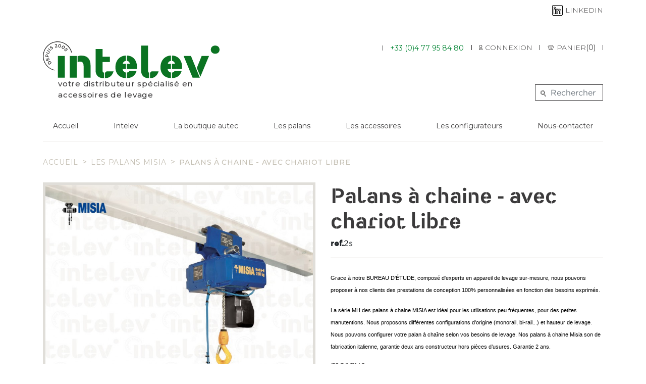

--- FILE ---
content_type: text/html; charset=utf-8
request_url: https://www.intelev.fr/les-palans-misia/221-palans-a-chaine-avec-chariot-libre.html
body_size: 20022
content:
<!doctype html>
<html lang="fr">

  <head>
    
      
  <link rel="preconnect" href="//fonts.gstatic.com/" crossorigin>
<link rel="preconnect" href="//ajax.googleapis.com" crossorigin>
		<link rel="stylesheet" href="https://www.intelev.fr/themes/intelev/assets/cache/theme-0600637.css" media="all">
	
	


        <link rel="preload" href="/modules/creativeelements/views/lib/ceicons/fonts/ceicons.woff2?t6ebnx"
            as="font" type="font/woff2" crossorigin>
                <link rel="preload" href="/modules/creativeelements/views/lib/font-awesome/fonts/fontawesome-webfont.woff2?v=4.7.0"
            as="font" type="font/woff2" crossorigin>
        <script type="text/javascript">
    WebFontConfig = {
        google: { families: [ 'Noto+Sans:400,700' ] }
    };
    (function() {
        var wf = document.createElement('script');
        wf.src = 'https://ajax.googleapis.com/ajax/libs/webfont/1/webfont.js';
        wf.type = 'text/javascript';
        wf.async = 'true';
        var s = document.getElementsByTagName('script')[0];
        s.parentNode.insertBefore(wf, s);
    })(); </script>


  <meta charset="utf-8">


  <meta http-equiv="x-ua-compatible" content="ie=edge">



  <title>Palans à chaine - avec chariot libre</title>
<script data-keepinline="true">
    var ajaxGetProductUrl = '//www.intelev.fr/module/cdc_googletagmanager/async';
    var ajaxShippingEvent = 1;
    var ajaxPaymentEvent = 1;

/* datalayer */
dataLayer = window.dataLayer || [];
    let cdcDatalayer = {"pageCategory":"product","event":"view_item","ecommerce":{"currency":"EUR","items":[{"item_name":"Palans a chaine - avec chariot libre","item_id":"221","price":"0","price_tax_exc":"0","price_tax_inc":"0","item_category":"les palans Misia","quantity":1}],"value":0},"userLogged":0,"userId":"guest_777228","google_tag_params":{"ecomm_pagetype":"product","ecomm_prodid":"221","ecomm_totalvalue":0,"ecomm_category":"les palans Misia","ecomm_totalvalue_tax_exc":0}};
    dataLayer.push(cdcDatalayer);

/* call to GTM Tag */
(function(w,d,s,l,i){w[l]=w[l]||[];w[l].push({'gtm.start':
new Date().getTime(),event:'gtm.js'});var f=d.getElementsByTagName(s)[0],
j=d.createElement(s),dl=l!='dataLayer'?'&l='+l:'';j.async=true;j.src=
'https://www.googletagmanager.com/gtm.js?id='+i+dl;f.parentNode.insertBefore(j,f);
})(window,document,'script','dataLayer','GTM-MH7RLF75');

/* async call to avoid cache system for dynamic data */
dataLayer.push({
  'event': 'datalayer_ready'
});
</script>
  <meta name="description" content="Palans avec chariot libre pour des utilisations quotidiennes. de 125 à 2 000 kg. Garantie 2 ans, fabriqués en italie.">
  <meta name="keywords" content="">
        
      <link rel="canonical" href="https://www.intelev.fr/les-palans-misia/221-palans-a-chaine-avec-chariot-libre.html">
    
        
  
<meta property="og:title" content="Palans à chaine - avec chariot libre"/>
<meta property="og:description" content="Palans avec chariot libre pour des utilisations quotidiennes. de 125 à 2 000 kg. Garantie 2 ans, fabriqués en italie."/>
<meta property="og:type" content="website"/>
<meta property="og:url" content="https://www.intelev.fr/les-palans-misia/221-palans-a-chaine-avec-chariot-libre.html"/>
<meta property="og:site_name" content="SARL intelev"/>

  <meta property="og:type" content="product"/>
            <meta property="og:image" content="https://www.intelev.fr/350-large_default/palans-a-chaine-avec-chariot-libre.jpg"/>
        <meta property="og:image:height" content="800"/>
    <meta property="og:image:width" content="800"/>

        <meta property="product:price:amount" content="0" />
    <meta property="product:price:currency" content="EUR" />
          <meta property="og:availability" content="instock" />
<script type="application/ld+json">
{
    "@context" : "http://schema.org",
    "@type" : "Organization",
    "name" : "SARL intelev",
    "url" : "https://www.intelev.fr/",
    "logo" : {
        "@type":"ImageObject",
        "url":"https://www.intelev.frhttps://www.intelev.fr/img/logo.png"
    }
}

</script>

<script type="application/ld+json">
{
    "@context":"http://schema.org",
    "@type":"WebPage",
    "isPartOf": {
        "@type":"WebSite",
        "url":  "https://www.intelev.fr/",
        "name": "SARL intelev"
    },
    "name": "Palans à chaine - avec chariot libre",
    "url":  "https://www.intelev.fr/les-palans-misia/221-palans-a-chaine-avec-chariot-libre.html"
}


</script>
    <script type="application/ld+json">
    {
    "@context": "http://schema.org/",
    "@type": "Product",
    "name": "Palans à chaine - avec chariot libre",
    "description": "Palans avec chariot libre pour des utilisations quotidiennes. de 125 à 2 000 kg. Garantie 2 ans, fabriqués en italie.",
    "category": "les palans Misia",
    "image" :"https://www.intelev.fr/350-home_default/palans-a-chaine-avec-chariot-libre.jpg",    "sku": "2s",          "mpn": "2s",
        "brand": {
        "@type": "Thing",
        "name": "SARL intelev"
    },                  "offers": {
        "@type": "Offer",
        "priceCurrency": "EUR",
        "name": "Palans à chaine - avec chariot libre",
        "price": "0",
        "url": "https://www.intelev.fr/les-palans-misia/221-palans-a-chaine-avec-chariot-libre.html",
        "priceValidUntil": "2026-02-07",
                "image": ["https://www.intelev.fr/350-large_default/palans-a-chaine-avec-chariot-libre.jpg"],
                          "mpn": "2s",
                "sku": "2s",
                        "availability": "http://schema.org/InStock",
        "seller": {
            "@type": "Organization",
            "name": "SARL intelev"
        }
    }
    
}


    </script>
<script type="application/ld+json">
    {
    "@context": "https://schema.org",
    "@type": "BreadcrumbList",
    "itemListElement": [
        {
    "@type": "ListItem",
    "position": 1,
    "name": "Accueil",
    "item": "https://www.intelev.fr/"
    },        {
    "@type": "ListItem",
    "position": 2,
    "name": "les palans Misia",
    "item": "https://www.intelev.fr/35-les-palans-misia"
    },        {
    "@type": "ListItem",
    "position": 3,
    "name": "Palans à chaine - avec chariot libre",
    "item": "https://www.intelev.fr/les-palans-misia/221-palans-a-chaine-avec-chariot-libre.html"
    }    ]
    }
    </script>

  



  <meta name="viewport" content="width=device-width, initial-scale=1">



  <link rel="icon" type="image/vnd.microsoft.icon" href="https://www.intelev.fr/img/favicon.ico?1702291337">
  <link rel="shortcut icon" type="image/x-icon" href="https://www.intelev.fr/img/favicon.ico?1702291337">



  


  

  <script type="text/javascript">
        var ASPath = "\/modules\/pm_advancedsearch4\/";
        var ASSearchUrl = "https:\/\/www.intelev.fr\/module\/pm_advancedsearch4\/advancedsearch4";
        var as4_orderBySalesAsc = "Meilleures ventes en dernier";
        var as4_orderBySalesDesc = "Meilleures ventes en premier";
        var prestashop = {"cart":{"products":[],"totals":{"total":{"type":"total","label":"Total","amount":0,"value":"0,00\u00a0\u20ac"},"total_including_tax":{"type":"total","label":"Total TTC","amount":0,"value":"0,00\u00a0\u20ac"},"total_excluding_tax":{"type":"total","label":"Total HT :","amount":0,"value":"0,00\u00a0\u20ac"}},"subtotals":{"products":{"type":"products","label":"Sous-total","amount":0,"value":"0,00\u00a0\u20ac"},"discounts":null,"shipping":{"type":"shipping","label":"Livraison","amount":0,"value":""},"tax":null},"products_count":0,"summary_string":"0 articles","vouchers":{"allowed":0,"added":[]},"discounts":[],"minimalPurchase":0,"minimalPurchaseRequired":""},"currency":{"id":1,"name":"Euro","iso_code":"EUR","iso_code_num":"978","sign":"\u20ac"},"customer":{"lastname":null,"firstname":null,"email":null,"birthday":null,"newsletter":null,"newsletter_date_add":null,"optin":null,"website":null,"company":null,"siret":null,"ape":null,"is_logged":false,"gender":{"type":null,"name":null},"addresses":[]},"language":{"name":"Fran\u00e7ais (French)","iso_code":"fr","locale":"fr-FR","language_code":"fr","is_rtl":"0","date_format_lite":"d\/m\/Y","date_format_full":"d\/m\/Y H:i:s","id":1},"page":{"title":"","canonical":"https:\/\/www.intelev.fr\/les-palans-misia\/221-palans-a-chaine-avec-chariot-libre.html","meta":{"title":"Palans \u00e0 chaine - avec chariot libre","description":"Palans avec chariot libre pour des utilisations quotidiennes. de 125 \u00e0 2 000 kg. Garantie 2 ans, fabriqu\u00e9s en italie.","keywords":"","robots":"index"},"page_name":"product","body_classes":{"lang-fr":true,"lang-rtl":false,"country-FR":true,"currency-EUR":true,"layout-full-width":true,"page-product":true,"tax-display-enabled":true,"product-id-221":true,"product-Palans \u00e0 chaine - avec chariot libre":true,"product-id-category-35":true,"product-id-manufacturer-0":true,"product-id-supplier-0":true,"product-available-for-order":true},"admin_notifications":[]},"shop":{"name":"SARL intelev","logo":"https:\/\/www.intelev.fr\/img\/logo.png","stores_icon":"https:\/\/www.intelev.fr\/img\/logo_stores.png","favicon":"https:\/\/www.intelev.fr\/img\/favicon.ico"},"urls":{"base_url":"https:\/\/www.intelev.fr\/","current_url":"https:\/\/www.intelev.fr\/les-palans-misia\/221-palans-a-chaine-avec-chariot-libre.html","shop_domain_url":"https:\/\/www.intelev.fr","img_ps_url":"https:\/\/www.intelev.fr\/img\/","img_cat_url":"https:\/\/www.intelev.fr\/img\/c\/","img_lang_url":"https:\/\/www.intelev.fr\/img\/l\/","img_prod_url":"https:\/\/www.intelev.fr\/img\/p\/","img_manu_url":"https:\/\/www.intelev.fr\/img\/m\/","img_sup_url":"https:\/\/www.intelev.fr\/img\/su\/","img_ship_url":"https:\/\/www.intelev.fr\/img\/s\/","img_store_url":"https:\/\/www.intelev.fr\/img\/st\/","img_col_url":"https:\/\/www.intelev.fr\/img\/co\/","img_url":"https:\/\/www.intelev.fr\/themes\/intelev\/assets\/img\/","css_url":"https:\/\/www.intelev.fr\/themes\/intelev\/assets\/css\/","js_url":"https:\/\/www.intelev.fr\/themes\/intelev\/assets\/js\/","pic_url":"https:\/\/www.intelev.fr\/upload\/","pages":{"address":"https:\/\/www.intelev.fr\/adresse","addresses":"https:\/\/www.intelev.fr\/adresses","authentication":"https:\/\/www.intelev.fr\/connexion","cart":"https:\/\/www.intelev.fr\/panier","category":"https:\/\/www.intelev.fr\/index.php?controller=category","cms":"https:\/\/www.intelev.fr\/index.php?controller=cms","contact":"https:\/\/www.intelev.fr\/nous-contacter","discount":"https:\/\/www.intelev.fr\/reduction","guest_tracking":"https:\/\/www.intelev.fr\/suivi-commande-invite","history":"https:\/\/www.intelev.fr\/historique-commandes","identity":"https:\/\/www.intelev.fr\/identite","index":"https:\/\/www.intelev.fr\/","my_account":"https:\/\/www.intelev.fr\/mon-compte","order_confirmation":"https:\/\/www.intelev.fr\/confirmation-commande","order_detail":"https:\/\/www.intelev.fr\/index.php?controller=order-detail","order_follow":"https:\/\/www.intelev.fr\/suivi-commande","order":"https:\/\/www.intelev.fr\/commande","order_return":"https:\/\/www.intelev.fr\/index.php?controller=order-return","order_slip":"https:\/\/www.intelev.fr\/avoirs","pagenotfound":"https:\/\/www.intelev.fr\/page-introuvable","password":"https:\/\/www.intelev.fr\/recuperation-mot-de-passe","pdf_invoice":"https:\/\/www.intelev.fr\/index.php?controller=pdf-invoice","pdf_order_return":"https:\/\/www.intelev.fr\/index.php?controller=pdf-order-return","pdf_order_slip":"https:\/\/www.intelev.fr\/index.php?controller=pdf-order-slip","prices_drop":"https:\/\/www.intelev.fr\/promotions","product":"https:\/\/www.intelev.fr\/index.php?controller=product","search":"https:\/\/www.intelev.fr\/recherche","sitemap":"https:\/\/www.intelev.fr\/plan du site","stores":"https:\/\/www.intelev.fr\/magasins","supplier":"https:\/\/www.intelev.fr\/fournisseur","register":"https:\/\/www.intelev.fr\/connexion?create_account=1","order_login":"https:\/\/www.intelev.fr\/commande?login=1"},"alternative_langs":[],"theme_assets":"\/themes\/intelev\/assets\/","actions":{"logout":"https:\/\/www.intelev.fr\/?mylogout="},"no_picture_image":{"bySize":{"small_default":{"url":"https:\/\/www.intelev.fr\/img\/p\/fr-default-small_default.jpg","width":98,"height":98},"cart_default":{"url":"https:\/\/www.intelev.fr\/img\/p\/fr-default-cart_default.jpg","width":125,"height":125},"pdt_180":{"url":"https:\/\/www.intelev.fr\/img\/p\/fr-default-pdt_180.jpg","width":180,"height":180},"home_default":{"url":"https:\/\/www.intelev.fr\/img\/p\/fr-default-home_default.jpg","width":250,"height":250},"pdt_300":{"url":"https:\/\/www.intelev.fr\/img\/p\/fr-default-pdt_300.jpg","width":300,"height":300},"pdt_360":{"url":"https:\/\/www.intelev.fr\/img\/p\/fr-default-pdt_360.jpg","width":360,"height":360},"medium_default":{"url":"https:\/\/www.intelev.fr\/img\/p\/fr-default-medium_default.jpg","width":452,"height":452},"pdt_540":{"url":"https:\/\/www.intelev.fr\/img\/p\/fr-default-pdt_540.jpg","width":540,"height":540},"large_default":{"url":"https:\/\/www.intelev.fr\/img\/p\/fr-default-large_default.jpg","width":800,"height":800}},"small":{"url":"https:\/\/www.intelev.fr\/img\/p\/fr-default-small_default.jpg","width":98,"height":98},"medium":{"url":"https:\/\/www.intelev.fr\/img\/p\/fr-default-pdt_300.jpg","width":300,"height":300},"large":{"url":"https:\/\/www.intelev.fr\/img\/p\/fr-default-large_default.jpg","width":800,"height":800},"legend":""}},"configuration":{"display_taxes_label":true,"display_prices_tax_incl":false,"is_catalog":false,"show_prices":true,"opt_in":{"partner":false},"quantity_discount":{"type":"discount","label":"Remise sur prix unitaire"},"voucher_enabled":0,"return_enabled":0},"field_required":[],"breadcrumb":{"links":[{"title":"Accueil","url":"https:\/\/www.intelev.fr\/"},{"title":"les palans Misia","url":"https:\/\/www.intelev.fr\/35-les-palans-misia"},{"title":"Palans \u00e0 chaine - avec chariot libre","url":"https:\/\/www.intelev.fr\/les-palans-misia\/221-palans-a-chaine-avec-chariot-libre.html"}],"count":3},"link":{"protocol_link":"https:\/\/","protocol_content":"https:\/\/"},"time":1769206712,"static_token":"493046a706be9908946a8c70e9ffc5fc","token":"59deafb27c3e03287871046883072bf5","debug":false};
        var prestashopFacebookAjaxController = "https:\/\/www.intelev.fr\/module\/ps_facebook\/Ajax";
        var psemailsubscription_subscription = "https:\/\/www.intelev.fr\/module\/ps_emailsubscription\/subscription";
        var psr_icon_color = "#F19D76";
      </script>

<script type="text/javascript" src="" ></script>


  <style>.ets_mm_megamenu .mm_menus_li .h4,
.ets_mm_megamenu .mm_menus_li .h5,
.ets_mm_megamenu .mm_menus_li .h6,
.ets_mm_megamenu .mm_menus_li .h1,
.ets_mm_megamenu .mm_menus_li .h2,
.ets_mm_megamenu .mm_menus_li .h3,
.ets_mm_megamenu .mm_menus_li .h4 *:not(i),
.ets_mm_megamenu .mm_menus_li .h5 *:not(i),
.ets_mm_megamenu .mm_menus_li .h6 *:not(i),
.ets_mm_megamenu .mm_menus_li .h1 *:not(i),
.ets_mm_megamenu .mm_menus_li .h2 *:not(i),
.ets_mm_megamenu .mm_menus_li .h3 *:not(i),
.ets_mm_megamenu .mm_menus_li > a{
    font-family: inherit;
}
.ets_mm_megamenu *:not(.fa):not(i){
    font-family: inherit;
}

.ets_mm_block *{
    font-size: 14px;
}    

@media (min-width: 768px){
/*layout 1*/
    .ets_mm_megamenu.layout_layout1{
        background: ;
    }
    .layout_layout1 .ets_mm_megamenu_content{
      background: linear-gradient(#FFFFFF, #F2F2F2) repeat scroll 0 0 rgba(0, 0, 0, 0);
      background: -webkit-linear-gradient(#FFFFFF, #F2F2F2) repeat scroll 0 0 rgba(0, 0, 0, 0);
      background: -o-linear-gradient(#FFFFFF, #F2F2F2) repeat scroll 0 0 rgba(0, 0, 0, 0);
    }
    .ets_mm_megamenu.layout_layout1:not(.ybc_vertical_menu) .mm_menus_ul{
         background: ;
    }

    #header .layout_layout1:not(.ybc_vertical_menu) .mm_menus_li > a,
    .layout_layout1 .ybc-menu-vertical-button,
    .layout_layout1 .mm_extra_item *{
        color: #484848
    }
    .layout_layout1 .ybc-menu-vertical-button .ybc-menu-button-toggle_icon_default .icon-bar{
        background-color: #484848
    }
    .layout_layout1 .mm_menus_li:hover > a, 
    .layout_layout1 .mm_menus_li.active > a,
    #header .layout_layout1 .mm_menus_li:hover > a,
    #header .layout_layout1 .mm_menus_li.menu_hover > a,
    .layout_layout1:hover .ybc-menu-vertical-button,
    .layout_layout1 .mm_extra_item button[type="submit"]:hover i,
    #header .layout_layout1 .mm_menus_li.active > a{
        color: #ec4249;
    }
    
    .layout_layout1:not(.ybc_vertical_menu) .mm_menus_li > a:before,
    .layout_layout1.ybc_vertical_menu:hover .ybc-menu-vertical-button:before,
    .layout_layout1:hover .ybc-menu-vertical-button .ybc-menu-button-toggle_icon_default .icon-bar,
    .ybc-menu-vertical-button.layout_layout1:hover{background-color: #ec4249;}
    
    .layout_layout1:not(.ybc_vertical_menu) .mm_menus_li:hover > a,
    .layout_layout1:not(.ybc_vertical_menu) .mm_menus_li.menu_hover > a,
    .ets_mm_megamenu.layout_layout1.ybc_vertical_menu:hover,
    #header .layout_layout1:not(.ybc_vertical_menu) .mm_menus_li:hover > a,
    #header .layout_layout1:not(.ybc_vertical_menu) .mm_menus_li.menu_hover > a,
    .ets_mm_megamenu.layout_layout1.ybc_vertical_menu:hover{
        background: #ffffff;
    }
    
    .layout_layout1.ets_mm_megamenu .mm_columns_ul,
    .layout_layout1.ybc_vertical_menu .mm_menus_ul{
        background-color: #ffffff;
    }
    #header .layout_layout1 .ets_mm_block_content a,
    #header .layout_layout1 .ets_mm_block_content p,
    .layout_layout1.ybc_vertical_menu .mm_menus_li > a,
    #header .layout_layout1.ybc_vertical_menu .mm_menus_li > a{
        color: #414141;
    }
    
    .layout_layout1 .mm_columns_ul .h1,
    .layout_layout1 .mm_columns_ul .h2,
    .layout_layout1 .mm_columns_ul .h3,
    .layout_layout1 .mm_columns_ul .h4,
    .layout_layout1 .mm_columns_ul .h5,
    .layout_layout1 .mm_columns_ul .h6,
    .layout_layout1 .mm_columns_ul .ets_mm_block > .h1 a,
    .layout_layout1 .mm_columns_ul .ets_mm_block > .h2 a,
    .layout_layout1 .mm_columns_ul .ets_mm_block > .h3 a,
    .layout_layout1 .mm_columns_ul .ets_mm_block > .h4 a,
    .layout_layout1 .mm_columns_ul .ets_mm_block > .h5 a,
    .layout_layout1 .mm_columns_ul .ets_mm_block > .h6 a,
    #header .layout_layout1 .mm_columns_ul .ets_mm_block > .h1 a,
    #header .layout_layout1 .mm_columns_ul .ets_mm_block > .h2 a,
    #header .layout_layout1 .mm_columns_ul .ets_mm_block > .h3 a,
    #header .layout_layout1 .mm_columns_ul .ets_mm_block > .h4 a,
    #header .layout_layout1 .mm_columns_ul .ets_mm_block > .h5 a,
    #header .layout_layout1 .mm_columns_ul .ets_mm_block > .h6 a,
    .layout_layout1 .mm_columns_ul .h1,
    .layout_layout1 .mm_columns_ul .h2,
    .layout_layout1 .mm_columns_ul .h3,
    .layout_layout1 .mm_columns_ul .h4,
    .layout_layout1 .mm_columns_ul .h5,
    .layout_layout1 .mm_columns_ul .h6{
        color: #414141;
    }.
    
    
    .layout_layout1 li:hover > a,
    .layout_layout1 li > a:hover,
    .layout_layout1 .mm_tabs_li.open .mm_tab_toggle_title,
    .layout_layout1 .mm_tabs_li.open .mm_tab_toggle_title a,
    .layout_layout1 .mm_tabs_li:hover .mm_tab_toggle_title,
    .layout_layout1 .mm_tabs_li:hover .mm_tab_toggle_title a,
    #header .layout_layout1 .mm_tabs_li.open .mm_tab_toggle_title,
    #header .layout_layout1 .mm_tabs_li.open .mm_tab_toggle_title a,
    #header .layout_layout1 .mm_tabs_li:hover .mm_tab_toggle_title,
    #header .layout_layout1 .mm_tabs_li:hover .mm_tab_toggle_title a,
    .layout_layout1.ybc_vertical_menu .mm_menus_li > a,
    #header .layout_layout1 li:hover > a,
    .layout_layout1.ybc_vertical_menu .mm_menus_li:hover > a,
    #header .layout_layout1.ybc_vertical_menu .mm_menus_li:hover > a,
    #header .layout_layout1 .mm_columns_ul .mm_block_type_product .product-title > a:hover,
    #header .layout_layout1 li > a:hover{color: #ec4249;}
    
    
/*end layout 1*/
    
    
    /*layout 2*/
    .ets_mm_megamenu.layout_layout2{
        background-color: #3cabdb;
    }
    
    #header .layout_layout2:not(.ybc_vertical_menu) .mm_menus_li > a,
    .layout_layout2 .ybc-menu-vertical-button,
    .layout_layout2 .mm_extra_item *{
        color: #ffffff
    }
    .layout_layout2 .ybc-menu-vertical-button .ybc-menu-button-toggle_icon_default .icon-bar{
        background-color: #ffffff
    }
    .layout_layout2:not(.ybc_vertical_menu) .mm_menus_li:hover > a, 
    .layout_layout2:not(.ybc_vertical_menu) .mm_menus_li.active > a,
    #header .layout_layout2:not(.ybc_vertical_menu) .mm_menus_li:hover > a,
    .layout_layout2:hover .ybc-menu-vertical-button,
    .layout_layout2 .mm_extra_item button[type="submit"]:hover i,
    #header .layout_layout2:not(.ybc_vertical_menu) .mm_menus_li.active > a{color: #ffffff;}
    
    .layout_layout2:hover .ybc-menu-vertical-button .ybc-menu-button-toggle_icon_default .icon-bar{
        background-color: #ffffff;
    }
    .layout_layout2:not(.ybc_vertical_menu) .mm_menus_li:hover > a,
    #header .layout_layout2:not(.ybc_vertical_menu) .mm_menus_li:hover > a,
    .ets_mm_megamenu.layout_layout2.ybc_vertical_menu:hover{
        background-color: #50b4df;
    }
    
    .layout_layout2.ets_mm_megamenu .mm_columns_ul,
    .layout_layout2.ybc_vertical_menu .mm_menus_ul{
        background-color: #ffffff;
    }
    #header .layout_layout2 .ets_mm_block_content a,
    .layout_layout2.ybc_vertical_menu .mm_menus_li > a,
    #header .layout_layout2.ybc_vertical_menu .mm_menus_li > a,
    #header .layout_layout2 .ets_mm_block_content p{
        color: #666666;
    }
    
    .layout_layout2 .mm_columns_ul .h1,
    .layout_layout2 .mm_columns_ul .h2,
    .layout_layout2 .mm_columns_ul .h3,
    .layout_layout2 .mm_columns_ul .h4,
    .layout_layout2 .mm_columns_ul .h5,
    .layout_layout2 .mm_columns_ul .h6,
    .layout_layout2 .mm_columns_ul .ets_mm_block > .h1 a,
    .layout_layout2 .mm_columns_ul .ets_mm_block > .h2 a,
    .layout_layout2 .mm_columns_ul .ets_mm_block > .h3 a,
    .layout_layout2 .mm_columns_ul .ets_mm_block > .h4 a,
    .layout_layout2 .mm_columns_ul .ets_mm_block > .h5 a,
    .layout_layout2 .mm_columns_ul .ets_mm_block > .h6 a,
    #header .layout_layout2 .mm_columns_ul .ets_mm_block > .h1 a,
    #header .layout_layout2 .mm_columns_ul .ets_mm_block > .h2 a,
    #header .layout_layout2 .mm_columns_ul .ets_mm_block > .h3 a,
    #header .layout_layout2 .mm_columns_ul .ets_mm_block > .h4 a,
    #header .layout_layout2 .mm_columns_ul .ets_mm_block > .h5 a,
    #header .layout_layout2 .mm_columns_ul .ets_mm_block > .h6 a,
    .layout_layout2 .mm_columns_ul .h1,
    .layout_layout2 .mm_columns_ul .h2,
    .layout_layout2 .mm_columns_ul .h3,
    .layout_layout2 .mm_columns_ul .h4,
    .layout_layout2 .mm_columns_ul .h5,
    .layout_layout2 .mm_columns_ul .h6{
        color: #414141;
    }
    
    
    .layout_layout2 li:hover > a,
    .layout_layout2 li > a:hover,
    .layout_layout2 .mm_tabs_li.open .mm_tab_toggle_title,
    .layout_layout2 .mm_tabs_li.open .mm_tab_toggle_title a,
    .layout_layout2 .mm_tabs_li:hover .mm_tab_toggle_title,
    .layout_layout2 .mm_tabs_li:hover .mm_tab_toggle_title a,
    #header .layout_layout2 .mm_tabs_li.open .mm_tab_toggle_title,
    #header .layout_layout2 .mm_tabs_li.open .mm_tab_toggle_title a,
    #header .layout_layout2 .mm_tabs_li:hover .mm_tab_toggle_title,
    #header .layout_layout2 .mm_tabs_li:hover .mm_tab_toggle_title a,
    #header .layout_layout2 li:hover > a,
    .layout_layout2.ybc_vertical_menu .mm_menus_li > a,
    .layout_layout2.ybc_vertical_menu .mm_menus_li:hover > a,
    #header .layout_layout2.ybc_vertical_menu .mm_menus_li:hover > a,
    #header .layout_layout2 .mm_columns_ul .mm_block_type_product .product-title > a:hover,
    #header .layout_layout2 li > a:hover{color: #fc4444;}
    
    
    
    /*layout 3*/
    .ets_mm_megamenu.layout_layout3,
    .layout_layout3 .mm_tab_li_content{
        background-color: #333333;
        
    }
    #header .layout_layout3:not(.ybc_vertical_menu) .mm_menus_li > a,
    .layout_layout3 .ybc-menu-vertical-button,
    .layout_layout3 .mm_extra_item *{
        color: #ffffff
    }
    .layout_layout3 .ybc-menu-vertical-button .ybc-menu-button-toggle_icon_default .icon-bar{
        background-color: #ffffff
    }
    .layout_layout3 .mm_menus_li:hover > a, 
    .layout_layout3 .mm_menus_li.active > a,
    .layout_layout3 .mm_extra_item button[type="submit"]:hover i,
    #header .layout_layout3 .mm_menus_li:hover > a,
    #header .layout_layout3 .mm_menus_li.active > a,
    .layout_layout3:hover .ybc-menu-vertical-button,
    .layout_layout3:hover .ybc-menu-vertical-button .ybc-menu-button-toggle_icon_default .icon-bar{
        color: #ffffff;
    }
    
    .layout_layout3:not(.ybc_vertical_menu) .mm_menus_li:hover > a,
    #header .layout_layout3:not(.ybc_vertical_menu) .mm_menus_li:hover > a,
    .ets_mm_megamenu.layout_layout3.ybc_vertical_menu:hover,
    .layout_layout3 .mm_tabs_li.open .mm_columns_contents_ul,
    .layout_layout3 .mm_tabs_li.open .mm_tab_li_content {
        background-color: #000000;
    }
    .layout_layout3 .mm_tabs_li.open.mm_tabs_has_content .mm_tab_li_content .mm_tab_name::before{
        border-right-color: #000000;
    }
    .layout_layout3.ets_mm_megamenu .mm_columns_ul,
    .ybc_vertical_menu.layout_layout3 .mm_menus_ul.ets_mn_submenu_full_height .mm_menus_li:hover a::before,
    .layout_layout3.ybc_vertical_menu .mm_menus_ul{
        background-color: #000000;
        border-color: #000000;
    }
    #header .layout_layout3 .ets_mm_block_content a,
    #header .layout_layout3 .ets_mm_block_content p,
    .layout_layout3.ybc_vertical_menu .mm_menus_li > a,
    #header .layout_layout3.ybc_vertical_menu .mm_menus_li > a{
        color: #dcdcdc;
    }
    
    .layout_layout3 .mm_columns_ul .h1,
    .layout_layout3 .mm_columns_ul .h2,
    .layout_layout3 .mm_columns_ul .h3,
    .layout_layout3 .mm_columns_ul .h4,
    .layout_layout3 .mm_columns_ul .h5,
    .layout_layout3 .mm_columns_ul .h6,
    .layout_layout3 .mm_columns_ul .ets_mm_block > .h1 a,
    .layout_layout3 .mm_columns_ul .ets_mm_block > .h2 a,
    .layout_layout3 .mm_columns_ul .ets_mm_block > .h3 a,
    .layout_layout3 .mm_columns_ul .ets_mm_block > .h4 a,
    .layout_layout3 .mm_columns_ul .ets_mm_block > .h5 a,
    .layout_layout3 .mm_columns_ul .ets_mm_block > .h6 a,
    #header .layout_layout3 .mm_columns_ul .ets_mm_block > .h1 a,
    #header .layout_layout3 .mm_columns_ul .ets_mm_block > .h2 a,
    #header .layout_layout3 .mm_columns_ul .ets_mm_block > .h3 a,
    #header .layout_layout3 .mm_columns_ul .ets_mm_block > .h4 a,
    #header .layout_layout3 .mm_columns_ul .ets_mm_block > .h5 a,
    #header .layout_layout3 .mm_columns_ul .ets_mm_block > .h6 a,
    .layout_layout3 .mm_columns_ul .h1,
    .layout_layout3 .mm_columns_ul .h2,
    .layout_layout3 .mm_columns_ul .h3,
    .layout_layout3.ybc_vertical_menu .mm_menus_li:hover > a,
    #header .layout_layout3.ybc_vertical_menu .mm_menus_li:hover > a,
    .layout_layout3 .mm_columns_ul .h4,
    .layout_layout3 .mm_columns_ul .h5,
    .layout_layout3 .mm_columns_ul .h6{
        color: #ec4249;
    }
    
    
    .layout_layout3 li:hover > a,
    .layout_layout3 li > a:hover,
    .layout_layout3 .mm_tabs_li.open .mm_tab_toggle_title,
    .layout_layout3 .mm_tabs_li.open .mm_tab_toggle_title a,
    .layout_layout3 .mm_tabs_li:hover .mm_tab_toggle_title,
    .layout_layout3 .mm_tabs_li:hover .mm_tab_toggle_title a,
    #header .layout_layout3 .mm_tabs_li.open .mm_tab_toggle_title,
    #header .layout_layout3 .mm_tabs_li.open .mm_tab_toggle_title a,
    #header .layout_layout3 .mm_tabs_li:hover .mm_tab_toggle_title,
    #header .layout_layout3 .mm_tabs_li:hover .mm_tab_toggle_title a,
    #header .layout_layout3 li:hover > a,
    #header .layout_layout3 .mm_columns_ul .mm_block_type_product .product-title > a:hover,
    #header .layout_layout3 li > a:hover,
    .layout_layout3.ybc_vertical_menu .mm_menus_li > a,
    .layout_layout3 .has-sub .ets_mm_categories li > a:hover,
    #header .layout_layout3 .has-sub .ets_mm_categories li > a:hover{color: #fc4444;}
    
    
    /*layout 4*/
    
    .ets_mm_megamenu.layout_layout4{
        background-color: #ffffff;
    }
    .ets_mm_megamenu.layout_layout4:not(.ybc_vertical_menu) .mm_menus_ul{
         background: #ffffff;
    }

    #header .layout_layout4:not(.ybc_vertical_menu) .mm_menus_li > a,
    .layout_layout4 .ybc-menu-vertical-button,
    .layout_layout4 .mm_extra_item *{
        color: #333333
    }
    .layout_layout4 .ybc-menu-vertical-button .ybc-menu-button-toggle_icon_default .icon-bar{
        background-color: #333333
    }
    
    .layout_layout4 .mm_menus_li:hover > a, 
    .layout_layout4 .mm_menus_li.active > a,
    #header .layout_layout4 .mm_menus_li:hover > a,
    .layout_layout4:hover .ybc-menu-vertical-button,
    #header .layout_layout4 .mm_menus_li.active > a{color: #ffffff;}
    
    .layout_layout4:hover .ybc-menu-vertical-button .ybc-menu-button-toggle_icon_default .icon-bar{
        background-color: #ffffff;
    }
    
    .layout_layout4:not(.ybc_vertical_menu) .mm_menus_li:hover > a,
    .layout_layout4:not(.ybc_vertical_menu) .mm_menus_li.active > a,
    .layout_layout4:not(.ybc_vertical_menu) .mm_menus_li:hover > span, 
    .layout_layout4:not(.ybc_vertical_menu) .mm_menus_li.active > span,
    #header .layout_layout4:not(.ybc_vertical_menu) .mm_menus_li:hover > a, 
    #header .layout_layout4:not(.ybc_vertical_menu) .mm_menus_li.active > a,
    .layout_layout4:not(.ybc_vertical_menu) .mm_menus_li:hover > a,
    #header .layout_layout4:not(.ybc_vertical_menu) .mm_menus_li:hover > a,
    .ets_mm_megamenu.layout_layout4.ybc_vertical_menu:hover,
    #header .layout_layout4 .mm_menus_li:hover > span, 
    #header .layout_layout4 .mm_menus_li.active > span{
        background-color: #ec4249;
    }
    .layout_layout4 .ets_mm_megamenu_content {
      border-bottom-color: #ec4249;
    }
    
    .layout_layout4.ets_mm_megamenu .mm_columns_ul,
    .ybc_vertical_menu.layout_layout4 .mm_menus_ul .mm_menus_li:hover a::before,
    .layout_layout4.ybc_vertical_menu .mm_menus_ul{
        background-color: #ffffff;
    }
    #header .layout_layout4 .ets_mm_block_content a,
    .layout_layout4.ybc_vertical_menu .mm_menus_li > a,
    #header .layout_layout4.ybc_vertical_menu .mm_menus_li > a,
    #header .layout_layout4 .ets_mm_block_content p{
        color: #666666;
    }
    
    .layout_layout4 .mm_columns_ul .h1,
    .layout_layout4 .mm_columns_ul .h2,
    .layout_layout4 .mm_columns_ul .h3,
    .layout_layout4 .mm_columns_ul .h4,
    .layout_layout4 .mm_columns_ul .h5,
    .layout_layout4 .mm_columns_ul .h6,
    .layout_layout4 .mm_columns_ul .ets_mm_block > .h1 a,
    .layout_layout4 .mm_columns_ul .ets_mm_block > .h2 a,
    .layout_layout4 .mm_columns_ul .ets_mm_block > .h3 a,
    .layout_layout4 .mm_columns_ul .ets_mm_block > .h4 a,
    .layout_layout4 .mm_columns_ul .ets_mm_block > .h5 a,
    .layout_layout4 .mm_columns_ul .ets_mm_block > .h6 a,
    #header .layout_layout4 .mm_columns_ul .ets_mm_block > .h1 a,
    #header .layout_layout4 .mm_columns_ul .ets_mm_block > .h2 a,
    #header .layout_layout4 .mm_columns_ul .ets_mm_block > .h3 a,
    #header .layout_layout4 .mm_columns_ul .ets_mm_block > .h4 a,
    #header .layout_layout4 .mm_columns_ul .ets_mm_block > .h5 a,
    #header .layout_layout4 .mm_columns_ul .ets_mm_block > .h6 a,
    .layout_layout4 .mm_columns_ul .h1,
    .layout_layout4 .mm_columns_ul .h2,
    .layout_layout4 .mm_columns_ul .h3,
    .layout_layout4 .mm_columns_ul .h4,
    .layout_layout4 .mm_columns_ul .h5,
    .layout_layout4 .mm_columns_ul .h6{
        color: #414141;
    }
    
    .layout_layout4 li:hover > a,
    .layout_layout4 li > a:hover,
    .layout_layout4 .mm_tabs_li.open .mm_tab_toggle_title,
    .layout_layout4 .mm_tabs_li.open .mm_tab_toggle_title a,
    .layout_layout4 .mm_tabs_li:hover .mm_tab_toggle_title,
    .layout_layout4 .mm_tabs_li:hover .mm_tab_toggle_title a,
    #header .layout_layout4 .mm_tabs_li.open .mm_tab_toggle_title,
    #header .layout_layout4 .mm_tabs_li.open .mm_tab_toggle_title a,
    #header .layout_layout4 .mm_tabs_li:hover .mm_tab_toggle_title,
    #header .layout_layout4 .mm_tabs_li:hover .mm_tab_toggle_title a,
    #header .layout_layout4 li:hover > a,
    .layout_layout4.ybc_vertical_menu .mm_menus_li > a,
    .layout_layout4.ybc_vertical_menu .mm_menus_li:hover > a,
    #header .layout_layout4.ybc_vertical_menu .mm_menus_li:hover > a,
    #header .layout_layout4 .mm_columns_ul .mm_block_type_product .product-title > a:hover,
    #header .layout_layout4 li > a:hover{color: #ec4249;}
    
    /* end layout 4*/
    
    
    
    
    /* Layout 5*/
    .ets_mm_megamenu.layout_layout5{
        background-color: #f6f6f6;
    }
    .ets_mm_megamenu.layout_layout5:not(.ybc_vertical_menu) .mm_menus_ul{
         background: #f6f6f6;
    }
    
    #header .layout_layout5:not(.ybc_vertical_menu) .mm_menus_li > a,
    .layout_layout5 .ybc-menu-vertical-button,
    .layout_layout5 .mm_extra_item *{
        color: #333333
    }
    .layout_layout5 .ybc-menu-vertical-button .ybc-menu-button-toggle_icon_default .icon-bar{
        background-color: #333333
    }
    .layout_layout5 .mm_menus_li:hover > a, 
    .layout_layout5 .mm_menus_li.active > a,
    .layout_layout5 .mm_extra_item button[type="submit"]:hover i,
    #header .layout_layout5 .mm_menus_li:hover > a,
    #header .layout_layout5 .mm_menus_li.active > a,
    .layout_layout5:hover .ybc-menu-vertical-button{
        color: #ec4249;
    }
    .layout_layout5:hover .ybc-menu-vertical-button .ybc-menu-button-toggle_icon_default .icon-bar{
        background-color: #ec4249;
    }
    
    .layout_layout5 .mm_menus_li > a:before{background-color: #ec4249;}
    

    .layout_layout5:not(.ybc_vertical_menu) .mm_menus_li:hover > a,
    #header .layout_layout5:not(.ybc_vertical_menu) .mm_menus_li:hover > a,
    .ets_mm_megamenu.layout_layout5.ybc_vertical_menu:hover,
    #header .layout_layout5 .mm_menus_li:hover > a{
        background-color: ;
    }
    
    .layout_layout5.ets_mm_megamenu .mm_columns_ul,
    .ybc_vertical_menu.layout_layout5 .mm_menus_ul .mm_menus_li:hover a::before,
    .layout_layout5.ybc_vertical_menu .mm_menus_ul{
        background-color: #ffffff;
    }
    #header .layout_layout5 .ets_mm_block_content a,
    .layout_layout5.ybc_vertical_menu .mm_menus_li > a,
    #header .layout_layout5.ybc_vertical_menu .mm_menus_li > a,
    #header .layout_layout5 .ets_mm_block_content p{
        color: #333333;
    }
    
    .layout_layout5 .mm_columns_ul .h1,
    .layout_layout5 .mm_columns_ul .h2,
    .layout_layout5 .mm_columns_ul .h3,
    .layout_layout5 .mm_columns_ul .h4,
    .layout_layout5 .mm_columns_ul .h5,
    .layout_layout5 .mm_columns_ul .h6,
    .layout_layout5 .mm_columns_ul .ets_mm_block > .h1 a,
    .layout_layout5 .mm_columns_ul .ets_mm_block > .h2 a,
    .layout_layout5 .mm_columns_ul .ets_mm_block > .h3 a,
    .layout_layout5 .mm_columns_ul .ets_mm_block > .h4 a,
    .layout_layout5 .mm_columns_ul .ets_mm_block > .h5 a,
    .layout_layout5 .mm_columns_ul .ets_mm_block > .h6 a,
    #header .layout_layout5 .mm_columns_ul .ets_mm_block > .h1 a,
    #header .layout_layout5 .mm_columns_ul .ets_mm_block > .h2 a,
    #header .layout_layout5 .mm_columns_ul .ets_mm_block > .h3 a,
    #header .layout_layout5 .mm_columns_ul .ets_mm_block > .h4 a,
    #header .layout_layout5 .mm_columns_ul .ets_mm_block > .h5 a,
    #header .layout_layout5 .mm_columns_ul .ets_mm_block > .h6 a,
    .layout_layout5 .mm_columns_ul .h1,
    .layout_layout5 .mm_columns_ul .h2,
    .layout_layout5 .mm_columns_ul .h3,
    .layout_layout5 .mm_columns_ul .h4,
    .layout_layout5 .mm_columns_ul .h5,
    .layout_layout5 .mm_columns_ul .h6{
        color: #414141;
    }
    
    .layout_layout5 li:hover > a,
    .layout_layout5 li > a:hover,
    .layout_layout5 .mm_tabs_li.open .mm_tab_toggle_title,
    .layout_layout5 .mm_tabs_li.open .mm_tab_toggle_title a,
    .layout_layout5 .mm_tabs_li:hover .mm_tab_toggle_title,
    .layout_layout5 .mm_tabs_li:hover .mm_tab_toggle_title a,
    #header .layout_layout5 .mm_tabs_li.open .mm_tab_toggle_title,
    #header .layout_layout5 .mm_tabs_li.open .mm_tab_toggle_title a,
    #header .layout_layout5 .mm_tabs_li:hover .mm_tab_toggle_title,
    #header .layout_layout5 .mm_tabs_li:hover .mm_tab_toggle_title a,
    .layout_layout5.ybc_vertical_menu .mm_menus_li > a,
    #header .layout_layout5 li:hover > a,
    .layout_layout5.ybc_vertical_menu .mm_menus_li:hover > a,
    #header .layout_layout5.ybc_vertical_menu .mm_menus_li:hover > a,
    #header .layout_layout5 .mm_columns_ul .mm_block_type_product .product-title > a:hover,
    #header .layout_layout5 li > a:hover{color: #ec4249;}
    
    /*end layout 5*/
}


@media (max-width: 767px){
    .ybc-menu-vertical-button,
    .transition_floating .close_menu, 
    .transition_full .close_menu{
        background-color: #000000;
        color: #ffffff;
    }
    .transition_floating .close_menu *, 
    .transition_full .close_menu *,
    .ybc-menu-vertical-button .icon-bar{
        color: #ffffff;
    }

    .close_menu .icon-bar,
    .ybc-menu-vertical-button .icon-bar {
      background-color: #ffffff;
    }
    .mm_menus_back_icon{
        border-color: #ffffff;
    }
    
    .layout_layout1 .mm_menus_li:hover > a, 
    .layout_layout1 .mm_menus_li.menu_hover > a,
    #header .layout_layout1 .mm_menus_li.menu_hover > a,
    #header .layout_layout1 .mm_menus_li:hover > a{
        color: #ec4249;
    }
    .layout_layout1 .mm_has_sub.mm_menus_li:hover .arrow::before{
        /*border-color: #ec4249;*/
    }
    
    
    .layout_layout1 .mm_menus_li:hover > a,
    .layout_layout1 .mm_menus_li.menu_hover > a,
    #header .layout_layout1 .mm_menus_li.menu_hover > a,
    #header .layout_layout1 .mm_menus_li:hover > a{
        background-color: #ffffff;
    }
    .layout_layout1 li:hover > a,
    .layout_layout1 li > a:hover,
    #header .layout_layout1 li:hover > a,
    #header .layout_layout1 .mm_columns_ul .mm_block_type_product .product-title > a:hover,
    #header .layout_layout1 li > a:hover{
        color: #ec4249;
    }
    
    /*------------------------------------------------------*/
    
    
    .layout_layout2 .mm_menus_li:hover > a, 
    #header .layout_layout2 .mm_menus_li:hover > a{color: #ffffff;}
    .layout_layout2 .mm_has_sub.mm_menus_li:hover .arrow::before{
        border-color: #ffffff;
    }
    
    .layout_layout2 .mm_menus_li:hover > a,
    #header .layout_layout2 .mm_menus_li:hover > a{
        background-color: #50b4df;
    }
    .layout_layout2 li:hover > a,
    .layout_layout2 li > a:hover,
    #header .layout_layout2 li:hover > a,
    #header .layout_layout2 .mm_columns_ul .mm_block_type_product .product-title > a:hover,
    #header .layout_layout2 li > a:hover{color: #fc4444;}
    
    /*------------------------------------------------------*/
    
    

    .layout_layout3 .mm_menus_li:hover > a, 
    #header .layout_layout3 .mm_menus_li:hover > a{
        color: #ffffff;
    }
    .layout_layout3 .mm_has_sub.mm_menus_li:hover .arrow::before{
        border-color: #ffffff;
    }
    
    .layout_layout3 .mm_menus_li:hover > a,
    #header .layout_layout3 .mm_menus_li:hover > a{
        background-color: #000000;
    }
    .layout_layout3 li:hover > a,
    .layout_layout3 li > a:hover,
    #header .layout_layout3 li:hover > a,
    #header .layout_layout3 .mm_columns_ul .mm_block_type_product .product-title > a:hover,
    #header .layout_layout3 li > a:hover,
    .layout_layout3 .has-sub .ets_mm_categories li > a:hover,
    #header .layout_layout3 .has-sub .ets_mm_categories li > a:hover{color: #fc4444;}
    
    
    
    /*------------------------------------------------------*/
    
    
    .layout_layout4 .mm_menus_li:hover > a, 
    #header .layout_layout4 .mm_menus_li:hover > a{
        color: #ffffff;
    }
    
    .layout_layout4 .mm_has_sub.mm_menus_li:hover .arrow::before{
        border-color: #ffffff;
    }
    
    .layout_layout4 .mm_menus_li:hover > a,
    #header .layout_layout4 .mm_menus_li:hover > a{
        background-color: #ec4249;
    }
    .layout_layout4 li:hover > a,
    .layout_layout4 li > a:hover,
    #header .layout_layout4 li:hover > a,
    #header .layout_layout4 .mm_columns_ul .mm_block_type_product .product-title > a:hover,
    #header .layout_layout4 li > a:hover{color: #ec4249;}
    
    
    /*------------------------------------------------------*/
    
    
    .layout_layout5 .mm_menus_li:hover > a, 
    #header .layout_layout5 .mm_menus_li:hover > a{color: #ec4249;}
    .layout_layout5 .mm_has_sub.mm_menus_li:hover .arrow::before{
        border-color: #ec4249;
    }
    
    .layout_layout5 .mm_menus_li:hover > a,
    #header .layout_layout5 .mm_menus_li:hover > a{
        background-color: ;
    }
    .layout_layout5 li:hover > a,
    .layout_layout5 li > a:hover,
    #header .layout_layout5 li:hover > a,
    #header .layout_layout5 .mm_columns_ul .mm_block_type_product .product-title > a:hover,
    #header .layout_layout5 li > a:hover{color: #ec4249;}
    
    /*------------------------------------------------------*/
    
    
    
    
}

















</style>
<script type="text/javascript">
    var Days_text = 'Day(s)';
    var Hours_text = 'Hr(s)';
    var Mins_text = 'Min(s)';
    var Sec_text = 'Sec(s)';
</script><script type="text/javascript" style="display: none">
	//Common vars
    var apc_link = "https://www.intelev.fr/module/advancedpopupcreator/popup";
    var apc_token = "493046a706be9908946a8c70e9ffc5fc";
    var apc_product = "221";
    var apc_category = "0";
    var apc_supplier = "0";
    var apc_manufacturer = "0";
    var apc_cms = "";
    var apc_controller = "product";
    var apc_exit_popups = 0;
</script>



<link rel="stylesheet" href="https://use.typekit.net/kqw6ghp.css">
<link rel="preconnect" href="https://fonts.googleapis.com">
<link rel="preconnect" href="https://fonts.gstatic.com" crossorigin>
<link href="https://fonts.googleapis.com/css2?family=Montserrat:ital,wght@0,100;0,200;0,300;0,400;0,500;0,600;0,700;0,800;0,900;1,100;1,200;1,300;1,400;1,500;1,600;1,700;1,800;1,900&display=swap" rel="stylesheet">
<meta name="google-site-verification" content="P6w3GT5llodIysfli0VATvHoWSFQctKW0C54qPPZMWs" />

    
  </head>

  <body id="product" class="lang-fr country-fr currency-eur layout-full-width page-product tax-display-enabled product-id-221 product-palans-a-chaine-avec-chariot-libre product-id-category-35 product-id-manufacturer-0 product-id-supplier-0 product-available-for-order elementor-page elementor-page-221030101">

    
      <!-- Google Tag Manager (noscript) -->
<noscript><iframe src="https://www.googletagmanager.com/ns.html?id=GTM-MH7RLF75"
height="0" width="0" style="display:none;visibility:hidden"></iframe></noscript>
<!-- End Google Tag Manager (noscript) -->

    

    <main>
      
              

      <header id="header" class="l-header">
        
          
    <div class="header-banner">
        
    </div>



    <div class="header-nav py-2 u-bor-bot visible--desktop">
        <div class="header__container container">
            <div class="u-a-i-c d--flex-between">
                <div class="small">
                                    </div>
                <div class="header-nav__right">
                                        <a href="" class="link-social-header">
                        <svg xmlns="http://www.w3.org/2000/svg" viewBox="0 0 50 50" width="25px" height="25px">
                            <path d="M 9 4 C 6.2504839 4 4 6.2504839 4 9 L 4 41 C 4 43.749516 6.2504839 46 9 46 L 41 46 C 43.749516 46 46 43.749516 46 41 L 46 9 C 46 6.2504839 43.749516 4 41 4 L 9 4 z M 9 6 L 41 6 C 42.668484 6 44 7.3315161 44 9 L 44 41 C 44 42.668484 42.668484 44 41 44 L 9 44 C 7.3315161 44 6 42.668484 6 41 L 6 9 C 6 7.3315161 7.3315161 6 9 6 z M 14 11.011719 C 12.904779 11.011719 11.919219 11.339079 11.189453 11.953125 C 10.459687 12.567171 10.011719 13.484511 10.011719 14.466797 C 10.011719 16.333977 11.631285 17.789609 13.691406 17.933594 A 0.98809878 0.98809878 0 0 0 13.695312 17.935547 A 0.98809878 0.98809878 0 0 0 14 17.988281 C 16.27301 17.988281 17.988281 16.396083 17.988281 14.466797 A 0.98809878 0.98809878 0 0 0 17.986328 14.414062 C 17.884577 12.513831 16.190443 11.011719 14 11.011719 z M 14 12.988281 C 15.392231 12.988281 15.94197 13.610038 16.001953 14.492188 C 15.989803 15.348434 15.460091 16.011719 14 16.011719 C 12.614594 16.011719 11.988281 15.302225 11.988281 14.466797 C 11.988281 14.049083 12.140703 13.734298 12.460938 13.464844 C 12.78117 13.19539 13.295221 12.988281 14 12.988281 z M 11 19 A 1.0001 1.0001 0 0 0 10 20 L 10 39 A 1.0001 1.0001 0 0 0 11 40 L 17 40 A 1.0001 1.0001 0 0 0 18 39 L 18 33.134766 L 18 20 A 1.0001 1.0001 0 0 0 17 19 L 11 19 z M 20 19 A 1.0001 1.0001 0 0 0 19 20 L 19 39 A 1.0001 1.0001 0 0 0 20 40 L 26 40 A 1.0001 1.0001 0 0 0 27 39 L 27 29 C 27 28.170333 27.226394 27.345035 27.625 26.804688 C 28.023606 26.264339 28.526466 25.940057 29.482422 25.957031 C 30.468166 25.973981 30.989999 26.311669 31.384766 26.841797 C 31.779532 27.371924 32 28.166667 32 29 L 32 39 A 1.0001 1.0001 0 0 0 33 40 L 39 40 A 1.0001 1.0001 0 0 0 40 39 L 40 28.261719 C 40 25.300181 39.122788 22.95433 37.619141 21.367188 C 36.115493 19.780044 34.024172 19 31.8125 19 C 29.710483 19 28.110853 19.704889 27 20.423828 L 27 20 A 1.0001 1.0001 0 0 0 26 19 L 20 19 z M 12 21 L 16 21 L 16 33.134766 L 16 38 L 12 38 L 12 21 z M 21 21 L 25 21 L 25 22.560547 A 1.0001 1.0001 0 0 0 26.798828 23.162109 C 26.798828 23.162109 28.369194 21 31.8125 21 C 33.565828 21 35.069366 21.582581 36.167969 22.742188 C 37.266572 23.901794 38 25.688257 38 28.261719 L 38 38 L 34 38 L 34 29 C 34 27.833333 33.720468 26.627107 32.990234 25.646484 C 32.260001 24.665862 31.031834 23.983076 29.517578 23.957031 C 27.995534 23.930001 26.747519 24.626988 26.015625 25.619141 C 25.283731 26.611293 25 27.829667 25 29 L 25 38 L 21 38 L 21 21 z"/>
                        </svg>
                        Linkedin
                    </a>
                </div>
            </div>
        </div>
    </div>



<div id="header-sticky">
    <div class="container header-top">
        <div class="row">
                        <a href="https://www.intelev.fr/" class="col-logo col-lg-4 col-md-4 order-lg-1 order-md-2 order-1 col-12">
                <img class="logo img-fluid" src="https://www.intelev.fr/themes/intelev/assets/img/logo-intelev.svg" alt="SARL intelev">
                                    <span>votre distributeur spécialisé en accessoires de levage</span>
                            </a>
            <div class="col-right-header col-md-4 col-lg-8 order-lg-2 order-md-1 order-3 col-12">

                <div class="col_cart">
                    <div id="_desktop_contact_link">
  <div id="contact-link">
                  <a href="tel:+33 (0)4 77 95 84 80">+33 (0)4 77 95 84 80</a>
            </div>
</div>
<div class="user-info header__rightitem">
            <a
            href="https://www.intelev.fr/mon-compte"
            class="u-link-body"
            title="Identifiez-vous"
            rel="nofollow"
        >
            <svg id="mon_compte" data-name="mon compte" xmlns="http://www.w3.org/2000/svg" width="7.177" height="10" viewBox="0 0 7.177 10">
                <path id="Tracé_3" data-name="Tracé 3" d="M1075.654,596.819a2.832,2.832,0,1,0,0,5.664h0a2.832,2.832,0,1,0,0-5.664Zm1.472,4.3a2.067,2.067,0,0,1-1.471.611h0a2.086,2.086,0,1,1,1.472-.611Z" transform="translate(-1072.066 -596.819)" fill="#2c2b2a"/>
                <path id="Tracé_4" data-name="Tracé 4" d="M1071.023,617.435h6.427a.374.374,0,0,0,.375-.362,5.52,5.52,0,0,0-1.44-3.87.375.375,0,0,0-.481-.021,2.682,2.682,0,0,1-3.226,0,.375.375,0,0,0-.482.008,5.342,5.342,0,0,0-1.546,3.864.374.374,0,0,0,.374.38Zm1.459-3.465a3.358,3.358,0,0,0,3.6-.008,4.75,4.75,0,0,1,.981,2.722h-5.648A4.739,4.739,0,0,1,1072.482,613.97Z" transform="translate(-1070.649 -607.435)" fill="#2c2b2a"/>
            </svg>
            <span class="visible--desktop">Connexion</span>
        </a>
    </div>
<div>
    <div class="blockcart cart-preview header__rightitem inactive"
         data-refresh-url="//www.intelev.fr/module/ps_shoppingcart/ajax">
        <div class="shopping-cart">
            <a rel="nofollow" href="//www.intelev.fr/panier?action=show" class="u-link-body" data-toggle="modal" data-target="#blockcart-modal">
                <svg xmlns="http://www.w3.org/2000/svg" width="12.974" height="10" viewBox="0 0 12.974 10">
                    <g id="panier" transform="translate(-1181.873 -599.289)">
                        <g id="Groupe_11" data-name="Groupe 11" transform="translate(1181.873 599.289)">
                            <g id="Groupe_5" data-name="Groupe 5">
                                <path id="Tracé_5" data-name="Tracé 5" d="M1194.719,602.572h-2.158v-2.619a.413.413,0,0,0-.413-.413h-7.454a.413.413,0,0,0-.413.413v2.619H1182.3a.175.175,0,0,0,0,.35h1.983v.35a.175.175,0,1,0,.35,0v-.35h7.581v.355a.175.175,0,0,0,.35,0v-.355h2.158a.175.175,0,0,0,0-.35Zm-10.088,0V599.89h7.581v2.682Z" transform="translate(-1182.021 -599.438)" fill="#2c2b2a"/>
                                <path id="Tracé_6" data-name="Tracé 6" d="M1192.238,603.4a.277.277,0,0,1-.276-.276v-.254h-7.377v.248a.277.277,0,1,1-.553,0v-.248h-1.881a.277.277,0,1,1,0-.553h1.881V599.8a.516.516,0,0,1,.515-.515H1192a.516.516,0,0,1,.515.515v2.517h2.056a.277.277,0,0,1,0,.553h-2.056v.254A.277.277,0,0,1,1192.238,603.4Zm-7.755-.733h7.581a.1.1,0,0,1,.1.1v.355a.073.073,0,0,0,.147,0v-.355a.1.1,0,0,1,.1-.1h2.158a.073.073,0,0,0,0-.147h-2.158a.1.1,0,0,1-.1-.1V599.8a.312.312,0,0,0-.312-.312h-7.454a.312.312,0,0,0-.312.312v2.619a.1.1,0,0,1-.1.1h-1.983a.073.073,0,1,0,0,.147h1.983a.1.1,0,0,1,.1.1v.35a.073.073,0,1,0,.147,0v-.35A.1.1,0,0,1,1184.482,602.672Zm7.581-.147h-7.581a.1.1,0,0,1-.1-.1v-2.682a.1.1,0,0,1,.1-.1h7.581a.1.1,0,0,1,.1.1v2.682A.1.1,0,0,1,1192.063,602.525Zm-7.479-.2h7.377v-2.479h-7.377Z" transform="translate(-1181.873 -599.289)" fill="#2c2b2a"/>
                            </g>
                            <g id="Groupe_6" data-name="Groupe 6" transform="translate(0.815 3.071)">
                                <path id="Tracé_7" data-name="Tracé 7" d="M1192.655,613.469h-5.974l-2.213-6.259a.175.175,0,1,0-.33.117l2.254,6.376a.175.175,0,0,0,.165.116h6.1a.175.175,0,0,0,.175-.175h0A.175.175,0,0,0,1192.655,613.469Z" transform="translate(-1184.026 -606.991)" fill="#2c2b2a"/>
                                <path id="Tracé_8" data-name="Tracé 8" d="M1192.506,613.772h-6.1a.277.277,0,0,1-.26-.184l-2.254-6.377a.277.277,0,0,1,.522-.184l2.188,6.192h5.9a.276.276,0,1,1,0,.553Zm-8.351-6.726a.073.073,0,0,0-.024,0,.074.074,0,0,0-.042.038.073.073,0,0,0,0,.055l2.254,6.377a.074.074,0,0,0,.069.048h6.1a.073.073,0,1,0,0-.146h-5.974a.1.1,0,0,1-.1-.068l-2.213-6.26A.073.073,0,0,0,1184.154,607.046Z" transform="translate(-1183.878 -606.843)" fill="#2c2b2a"/>
                            </g>
                            <g id="Groupe_7" data-name="Groupe 7" transform="translate(4.607 4.781)">
                                <path id="Tracé_9" data-name="Tracé 9" d="M1193.8,614.39v-2.915a.175.175,0,1,0-.35,0v2.915a.175.175,0,0,0,.35,0Z" transform="translate(-1193.352 -611.197)" fill="#2c2b2a"/>
                                <path id="Tracé_10" data-name="Tracé 10" d="M1193.481,614.518a.277.277,0,0,1-.277-.276v-2.915a.277.277,0,1,1,.553,0v2.915A.277.277,0,0,1,1193.481,614.518Zm0-3.265a.074.074,0,0,0-.074.074v2.915a.073.073,0,0,0,.147,0v-2.915A.073.073,0,0,0,1193.481,611.252Z" transform="translate(-1193.204 -611.049)" fill="#2c2b2a"/>
                            </g>
                            <g id="Groupe_8" data-name="Groupe 8" transform="translate(6.181 4.782)">
                                <path id="Tracé_11" data-name="Tracé 11" d="M1197.5,611.3a.175.175,0,0,0-.175.175v1.341a.175.175,0,1,0,.35,0v-1.341A.175.175,0,0,0,1197.5,611.3Z" transform="translate(-1197.225 -611.199)" fill="#2c2b2a"/>
                                <path id="Tracé_12" data-name="Tracé 12" d="M1197.354,612.945a.277.277,0,0,1-.277-.276v-1.341a.277.277,0,1,1,.553,0v1.341A.276.276,0,0,1,1197.354,612.945Zm0-1.691a.074.074,0,0,0-.074.074v1.341a.073.073,0,0,0,.147,0v-1.341A.073.073,0,0,0,1197.354,611.254Z" transform="translate(-1197.077 -611.051)" fill="#2c2b2a"/>
                            </g>
                            <g id="Groupe_9" data-name="Groupe 9" transform="translate(7.756 4.782)">
                                <path id="Tracé_13" data-name="Tracé 13" d="M1201.375,611.3a.175.175,0,0,0-.175.175v3.032a.175.175,0,0,0,.35,0v-3.032A.175.175,0,0,0,1201.375,611.3Z" transform="translate(-1201.098 -611.199)" fill="#2c2b2a"/>
                                <path id="Tracé_14" data-name="Tracé 14" d="M1201.226,614.636a.277.277,0,0,1-.276-.276v-3.032a.276.276,0,1,1,.553,0v3.032A.277.277,0,0,1,1201.226,614.636Zm0-3.382a.074.074,0,0,0-.073.074v3.032a.073.073,0,0,0,.146,0v-3.032A.074.074,0,0,0,1201.226,611.254Z" transform="translate(-1200.95 -611.051)" fill="#2c2b2a"/>
                            </g>
                            <g id="Groupe_10" data-name="Groupe 10" transform="translate(3.166 3.071)">
                                <path id="Tracé_15" data-name="Tracé 15" d="M1190.086,613.469h6.062l2.213-6.259a.175.175,0,0,1,.33.117l-2.254,6.376a.175.175,0,0,1-.165.116h-6.186a.175.175,0,0,1-.175-.175h0A.175.175,0,0,1,1190.086,613.469Z" transform="translate(-1189.809 -606.991)" fill="#2c2b2a"/>
                                <path id="Tracé_16" data-name="Tracé 16" d="M1196.123,613.772h-6.186a.276.276,0,0,1,0-.553h5.99l2.189-6.192a.277.277,0,0,1,.521.184l-2.254,6.376A.277.277,0,0,1,1196.123,613.772Zm-6.186-.35a.073.073,0,0,0,0,.146h6.186a.073.073,0,0,0,.069-.048l2.254-6.376a.072.072,0,0,0,0-.056.073.073,0,0,0-.042-.038.075.075,0,0,0-.094.044l-2.212,6.26a.1.1,0,0,1-.1.068Z" transform="translate(-1189.661 -606.843)" fill="#2c2b2a"/>
                            </g>
                        </g>
                    </g>
                </svg>
                <span class="visible--desktop blockcart__label">Panier</span>
                <span class="cart-products-count small blockcart__count">(0)</span>
            </a>
        </div>
    </div>
</div>
                </div>
                <div class="col_search">
                    <!-- Block search module TOP -->
<div id="search_widget" class="search-widget" data-search-controller-url="//www.intelev.fr/recherche">
	<form method="get" action="//www.intelev.fr/recherche">
		<input type="hidden" name="controller" value="search">

		<div class="input-group">
			<div class="input-group-prepend">
				<button class="btn btn-outline-secondary" type="button">
					<svg xmlns="http://www.w3.org/2000/svg" width="10.732" height="11.929" viewBox="0 0 10.732 11.929">
						<g id="Groupe_139" data-name="Groupe 139" transform="translate(-783.378 -76.559)">
							<g id="Groupe_52" data-name="Groupe 52" transform="translate(783.378 76.559)">
								<path id="Tracé_99" data-name="Tracé 99" d="M792.661,88.488a.284.284,0,0,0,.181-.064L794,87.479a.287.287,0,0,0,.042-.4l-2.922-3.6a4.313,4.313,0,1,0-3.878,1.68,4.418,4.418,0,0,0,.452.023,4.275,4.275,0,0,0,1.813-.4l2.926,3.6A.286.286,0,0,0,792.661,88.488Zm-5.356-3.9a3.74,3.74,0,1,1,2.743-.817A3.717,3.717,0,0,1,787.305,84.589Zm3.1-.373a4.36,4.36,0,0,0,.333-.3l2.68,3.3-.719.584-2.682-3.3A4.405,4.405,0,0,0,790.409,84.217Z" transform="translate(-783.378 -76.559)" fill="#2c2b2a"/>
								<path id="Tracé_100" data-name="Tracé 100" d="M791.894,80.645a3.143,3.143,0,1,0-.458,4.423A3.125,3.125,0,0,0,791.894,80.645Zm-.818,3.981a2.574,2.574,0,1,1-1.627-4.573,2.68,2.68,0,0,1,.27.014,2.574,2.574,0,0,1,1.358,4.559Z" transform="translate(-785.14 -78.318)" fill="#2c2b2a"/>
							</g>
						</g>
					</svg>
					<span class="d-none">Rechercher</span>
				</button>
			</div>
			<input
					type="text"
					name="s"
					class="form-control"
					value=""
					placeholder="Rechercher"
					aria-label="Rechercher">

		</div>
	</form>
</div>
<!-- /Block search module TOP -->

                </div>
            </div>
            <div class="col-lg-12 col-md-4 order-lg-3 order-md-3 order-2 col-menu">
                    <div class="ets_mm_megamenu 
        layout_layout1 
         show_icon_in_mobile 
          
        transition_fade   
        transition_full 
         
        sticky_disabled 
        enable_active_menu 
        ets-dir-ltr        hook-default        single_layout         disable_sticky_mobile         "
        data-bggray=""
        >
        <div class="ets_mm_megamenu_content">
            <div class="container">
                <div class="ets_mm_megamenu_content_content">
                    <div class="ybc-menu-toggle ybc-menu-btn closed">
                        <span class="ybc-menu-button-toggle_icon">
                            <i class="icon-bar"></i>
                            <i class="icon-bar"></i>
                            <i class="icon-bar"></i>
                        </span>
                    </div>
                        <ul class="mm_menus_ul  ">
        <li class="close_menu">
            <div class="pull-left">
                <span class="mm_menus_back">
                    <i class="icon-bar"></i>
                    <i class="icon-bar"></i>
                    <i class="icon-bar"></i>
                </span>
                Menu
            </div>
            <div class="pull-right">
                <span class="mm_menus_back_icon"></span>
                Retour
            </div>
        </li>
                    <li class="mm_menus_li mm_sub_align_full"
                >
                <a                         href="https://www.intelev.fr/"
                        style="font-size:16px;">
                    <span class="mm_menu_content_title">
                                                Accueil
                                                                    </span>
                </a>
                                                                                                    </li>
                    <li class="mm_menus_li mm_sub_align_full"
                >
                <a                         href="https://www.intelev.fr/content/9-notre-entreprise-notre-savoir-faire"
                        style="font-size:16px;">
                    <span class="mm_menu_content_title">
                                                Intelev
                                                                    </span>
                </a>
                                                                                                    </li>
                    <li class="mm_menus_li mm_sub_align_left mm_has_sub"
                >
                <a                         href="https://www.intelev.fr/33-la-boutique-autec"
                        style="font-size:16px;">
                    <span class="mm_menu_content_title">
                                                La boutique autec
                        <span class="mm_arrow"></span>                                            </span>
                </a>
                                                    <span class="arrow closed"></span>                                            <ul class="mm_columns_ul"
                            style=" width:auto; font-size:14px;">
                                                            <li class="mm_columns_li column_size_12  mm_has_sub">
                                                                            <ul class="mm_blocks_ul">
                                                                                            <li data-id-block="1" class="mm_blocks_li">
                                                        
    <div class="ets_mm_block mm_block_type_category mm_hide_title">
        <span class="h4"  style="font-size:16px">la boutique Autec</span>
        <div class="ets_mm_block_content">        
                                <ul class="ets_mm_categories">
                    <li >
                <a title="les batteries Autec" href="https://www.intelev.fr/38-les-batteries-autec">les batteries Autec</a>
                            </li>
                    <li >
                <a title="les chargeurs Autec" href="https://www.intelev.fr/39-les-chargeurs-autec">les chargeurs Autec</a>
                            </li>
                    <li >
                <a title="les housses de protection" href="https://www.intelev.fr/40-les-housses-de-protection">les housses de protection</a>
                            </li>
                    <li class="has-sub">
                <a title="les radiocommandes Autec" href="https://www.intelev.fr/29-les-radiocommandes-autec">les radiocommandes Autec</a>
                                    <span class="arrow closed"></span>
                        <ul class="ets_mm_categories">
                    <li >
                <a title="série Air" href="https://www.intelev.fr/30-serie-air">série Air</a>
                            </li>
                    <li >
                <a title="série AJS" href="https://www.intelev.fr/32-serie-ajs">série AJS</a>
                            </li>
                    <li >
                <a title="série LK NEO" href="https://www.intelev.fr/31-serie-lk-neo">série LK NEO</a>
                            </li>
            </ul>

                            </li>
            </ul>
                    </div>
    </div>
    <div class="clearfix"></div>

                                                </li>
                                                                                    </ul>
                                                                    </li>
                                                    </ul>
                                                </li>
                    <li class="mm_menus_li mm_sub_align_left mm_has_sub"
                >
                <a                         href="https://www.intelev.fr/35-les-palans-misia"
                        style="font-size:16px;">
                    <span class="mm_menu_content_title">
                                                Les palans
                        <span class="mm_arrow"></span>                                            </span>
                </a>
                                                    <span class="arrow closed"></span>                                            <ul class="mm_columns_ul"
                            style=" width:auto; font-size:14px;">
                                                            <li class="mm_columns_li column_size_12  mm_has_sub">
                                                                            <ul class="mm_blocks_ul">
                                                                                            <li data-id-block="6" class="mm_blocks_li">
                                                        
    <div class="ets_mm_block mm_block_type_html mm_hide_title">
        <span class="h4"  style="font-size:16px">les palans à câble</span>
        <div class="ets_mm_block_content">        
                            <a href="https://www.intelev.fr/content/7-configurez-votre-palan-misia">les palans à câble</a>
                    </div>
    </div>
    <div class="clearfix"></div>

                                                </li>
                                                                                            <li data-id-block="2" class="mm_blocks_li">
                                                        
    <div class="ets_mm_block mm_block_type_category mm_hide_title">
        <span class="h4"  style="font-size:16px">les palans Misia</span>
        <div class="ets_mm_block_content">        
                                <ul class="ets_mm_categories">
                    <li >
                <a title="les palans à chaîne" href="https://www.intelev.fr/36-les-palans-a-chaine">les palans à chaîne</a>
                            </li>
            </ul>
                    </div>
    </div>
    <div class="clearfix"></div>

                                                </li>
                                                                                    </ul>
                                                                    </li>
                                                    </ul>
                                                </li>
                    <li class="mm_menus_li accessoires mm_sub_align_left mm_has_sub"
                >
                <a                         href="https://www.intelev.fr/34-les-accessoires"
                        style="font-size:16px;">
                    <span class="mm_menu_content_title">
                                                Les accessoires
                        <span class="mm_arrow"></span>                                            </span>
                </a>
                                                    <span class="arrow closed"></span>                                            <ul class="mm_columns_ul"
                            style=" width:auto; font-size:14px;">
                                                            <li class="mm_columns_li column_size_12  mm_has_sub">
                                                                            <ul class="mm_blocks_ul">
                                                                                            <li data-id-block="3" class="mm_blocks_li">
                                                        
    <div class="ets_mm_block mm_block_type_category mm_hide_title">
        <span class="h4"  style="font-size:16px">les transpalettes</span>
        <div class="ets_mm_block_content">        
                                <ul class="ets_mm_categories">
                    <li >
                <a title="les crics hydrauliques" href="https://www.intelev.fr/51-les-crics-hydrauliques">les crics hydrauliques</a>
                            </li>
                    <li >
                <a title="les gerbeurs manuels" href="https://www.intelev.fr/49-les-gerbeurs-manuels">les gerbeurs manuels</a>
                            </li>
                    <li >
                <a title="les grues d&#039;atelier" href="https://www.intelev.fr/50-les-grues-d-atelier">les grues d&#039;atelier</a>
                            </li>
                    <li >
                <a title="les tables élévatrices" href="https://www.intelev.fr/48-les-tables-elevatrices">les tables élévatrices</a>
                            </li>
                    <li class="has-sub">
                <a title="les transpalettes" href="https://www.intelev.fr/41-les-transpalettes">les transpalettes</a>
                                    <span class="arrow closed"></span>
                        <ul class="ets_mm_categories">
                    <li >
                <a title="les transpalettes à fourches spécifiques" href="https://www.intelev.fr/43-les-transpalettes-a-fourches-specifiques">les transpalettes à fourches spécifiques</a>
                            </li>
                    <li >
                <a title="les transpalettes galvanisés ou inox" href="https://www.intelev.fr/46-les-transpalettes-galvanises-ou-inox">les transpalettes galvanisés ou inox</a>
                            </li>
                    <li >
                <a title="les transpalettes haute levée" href="https://www.intelev.fr/45-les-transpalettes-haute-levee">les transpalettes haute levée</a>
                            </li>
                    <li >
                <a title="les transpalettes peseurs" href="https://www.intelev.fr/47-les-transpalettes-peseurs">les transpalettes peseurs</a>
                            </li>
                    <li >
                <a title="les transpalettes standards" href="https://www.intelev.fr/44-les-transpalettes-standards">les transpalettes standards</a>
                            </li>
            </ul>

                            </li>
            </ul>
                    </div>
    </div>
    <div class="clearfix"></div>

                                                </li>
                                                                                    </ul>
                                                                    </li>
                                                    </ul>
                                                </li>
                    <li class="mm_menus_li mm_sub_align_left mm_has_sub"
                >
                <a                         href="#"
                        style="font-size:16px;">
                    <span class="mm_menu_content_title">
                                                Les configurateurs
                        <span class="mm_arrow"></span>                                            </span>
                </a>
                                                    <span class="arrow closed"></span>                                            <ul class="mm_columns_ul"
                            style=" width:auto; font-size:14px;">
                                                            <li class="mm_columns_li column_size_12  mm_has_sub">
                                                                            <ul class="mm_blocks_ul">
                                                                                            <li data-id-block="4" class="mm_blocks_li">
                                                        
    <div class="ets_mm_block mm_block_type_cms mm_hide_title">
        <span class="h4"  style="font-size:16px">configurez votre palan misia</span>
        <div class="ets_mm_block_content">        
                                                <ul>
                                                    <li><a href="https://www.intelev.fr/content/7-configurez-votre-palan-misia">configurez votre palan misia</a></li>
                                                    <li><a href="https://www.intelev.fr/content/6-configurez-votre-radiocommande">configurez votre radiocommande</a></li>
                                            </ul>
                                    </div>
    </div>
    <div class="clearfix"></div>

                                                </li>
                                                                                    </ul>
                                                                    </li>
                                                    </ul>
                                                </li>
                    <li class="mm_menus_li mm_sub_align_full"
                >
                <a                         href="https://www.intelev.fr/nous-contacter"
                        style="font-size:16px;">
                    <span class="mm_menu_content_title">
                                                Nous-contacter
                                                                    </span>
                </a>
                                                                                                    </li>
            </ul>
    
<script type="text/javascript">
    var Days_text = 'Jour(s) ';
    var Hours_text = 'Heure(s)';
    var Mins_text = 'Minute(s)';
    var Sec_text = 'Seconde(s)';
</script>
                </div>
            </div>
        </div>
    </div>

            </div>
        </div>
    </div>
    
        
      </header>

      
        
<aside id="notifications" class="notifications-container">
    
    
    
    </aside>
      
        
        <section id="wrapper" class="l-wrapper">
        
          
            <nav data-depth="3" class="visible--desktop">
  <ol class="breadcrumb">
            
                            <li class="breadcrumb-item">
                <a itemprop="item" href="https://www.intelev.fr/">
                        <span itemprop="name">Accueil</span>
                    </a>
                    </li>
        
            
                            <li class="breadcrumb-item">
                <a itemprop="item" href="https://www.intelev.fr/35-les-palans-misia">
                        <span itemprop="name">les palans Misia</span>
                    </a>
                    </li>
        
            
                            <li class="breadcrumb-item active">
                                <span itemprop="name">Palans à chaine - avec chariot libre</span>
                    </li>
        
      </ol>
</nav>
          
            <div class="row">
          

          
  <div id="content-wrapper" class="col-12">
    
    

  <section id="main">
    <div class="row">
      <div class="col-lg-6">
        
          <section class="page-content--product position-relative" id="content">
            
              
                  <ul class="product-flags">
    </ul>
              

              
                <div class="images-container mb-5">
        
        <div class="position-relative">
            <div class="products-imagescover mb-2"
                 data-slick='{ "arrows":true, "dots":false}'
                 data-count="1">
                <div class="product-img">
                    <div class="">
                                                    <img
                                    data-fancybox="gallery"
                                    class="img-fluid"
                                    srcset="
                                       https://www.intelev.fr/350-pdt_180/palans-a-chaine-avec-chariot-libre.jpg 180w,
                                       https://www.intelev.fr/350-pdt_300/palans-a-chaine-avec-chariot-libre.jpg 300w,
                                       https://www.intelev.fr/350-pdt_360/palans-a-chaine-avec-chariot-libre.jpg 360w,
                                       https://www.intelev.fr/350-large_default/palans-a-chaine-avec-chariot-libre.jpg 540w"
                                    src="https://www.intelev.fr/350-large_default/palans-a-chaine-avec-chariot-libre.jpg"
                                    alt=""
                                    title="">
                                                <noscript>
                            <img class="img-fluid" src="https://www.intelev.fr/350-pdt_540/palans-a-chaine-avec-chariot-libre.jpg" alt="">
                        </noscript>
                    </div>
                </div>
                                                                                    </div>
        </div>
    
</div>

              


            
          </section>
        
        </div>
        <div class="col-lg-6">
          
            
              <h1 class="h1">Palans à chaine - avec chariot libre</h1>
            
              <span class="d-block sku_product"><b>ref.</b>2s</span>
          


          <div class="product-information">
            
              <div id="product-description-short-221"><p><span style="font-size:8.5pt;font-family:Verdana, sans-serif;color:#000000;">Grace à notre BUREAU D'ÉTUDE, composé d'experts en appareil de levage sur-mesure, nous pouvons proposer à nos clients des prestations de conception 100% personnalisées en fonction des besoins exprimés.</span></p><p></p>
<p style="word-spacing:0px;"><span style="font-size:8.5pt;font-family:Verdana, sans-serif;color:#000000;">La série MH des palans à chaine MISIA est idéal pour les utilisations peu fréquentes, pour des petites manutentions. Nous proposons différentes configurations d'origine (monorail, bi-rail...) et hauteur de levage. Nous pouvons configurer votre palan à chaîne selon vos besoins de levage. Nos palans à chaine Misia son de fabrication italienne, garantie deux ans constructeur hors pièces d’usures. Garantie 2 ans.</span></p></div>
            

            
            <div class="product-actions">
              
                <form action="https://www.intelev.fr/panier" method="post" id="add-to-cart-or-refresh">
                  <input type="hidden" name="token" value="493046a706be9908946a8c70e9ffc5fc">
                  <input type="hidden" name="id_product" value="221" id="product_page_product_id">
                  <input type="hidden" name="id_customization" value="0" id="product_customization_id">

                  
                    <div class="product-variants">
  </div>
                  
                    <p class="marque_product">marque. <a href="https://www.intelev.fr/brand/-"></a></p>

                  
                                      

                  
                                      

                                            <div class="add_to_configure">
                            <div class="row">
                                <div class="col-xl-7 col-lg-12">
                                                                                <a href="https://www.intelev.fr/content/7-configurez-votre-palan-misia">
                                    

                                        <span class="picto">
                                            <svg xmlns="http://www.w3.org/2000/svg" width="14.974" height="18.162" viewBox="0 0 14.974 18.162">
                                                <g id="Groupe_269" data-name="Groupe 269" transform="translate(-1697.744 -1395.35)">
                                                    <path id="Tracé_216" data-name="Tracé 216" d="M1700.357,1412.627h-.47a.509.509,0,0,1-.508-.508v-2.62h1.486v2.62a.509.509,0,0,1-.508.508m-1.728-4.645a.28.28,0,0,1,.277-.277h2.432a.28.28,0,0,1,.276.277v.355a.28.28,0,0,1-.276.277h-2.432a.28.28,0,0,1-.277-.277Zm1.258-11.747h.47a.509.509,0,0,1,.508.508v10.078h-1.486v-10.078a.509.509,0,0,1,.508-.508m-1.392,13.187v2.7a1.393,1.393,0,0,0,1.392,1.392h.47a1.394,1.394,0,0,0,1.393-1.392v-2.7a1.162,1.162,0,0,0,.75-1.085v-.355a1.162,1.162,0,0,0-.75-1.085v-10.155a1.4,1.4,0,0,0-1.393-1.393h-.47a1.394,1.394,0,0,0-1.392,1.393V1406.9a1.164,1.164,0,0,0-.751,1.085v.355a1.163,1.163,0,0,0,.751,1.085" fill="#008432"/>
                                                    <path id="Tracé_217" data-name="Tracé 217" d="M1707.624,1412.627h-.47a.509.509,0,0,1-.508-.508v-6.632h1.486v6.632a.509.509,0,0,1-.508.508m-1.775-8.657a.28.28,0,0,1,.277-.277h2.432a.281.281,0,0,1,.277.277v.355a.281.281,0,0,1-.277.278h-2.432a.281.281,0,0,1-.277-.278Zm1.3-7.735h.47a.508.508,0,0,1,.508.508v6.065h-1.486v-6.065a.508.508,0,0,1,.508-.508m-1.392,9.192v6.691a1.394,1.394,0,0,0,1.392,1.393h.47a1.4,1.4,0,0,0,1.393-1.393v-6.727a1.163,1.163,0,0,0,.7-1.067v-.355a1.163,1.163,0,0,0-.7-1.067v-6.16a1.394,1.394,0,0,0-1.393-1.393h-.47a1.394,1.394,0,0,0-1.392,1.393v6.125a1.162,1.162,0,0,0-.8,1.1v.355a1.162,1.162,0,0,0,.8,1.1" transform="translate(-2.248)" fill="#008432"/>
                                                    <path id="Tracé_218" data-name="Tracé 218" d="M1715.194,1412.627h-.47a.509.509,0,0,1-.508-.508v-10.55h1.486v10.55a.509.509,0,0,1-.508.508m-1.728-12.575a.28.28,0,0,1,.277-.277h2.432a.28.28,0,0,1,.276.277v.355a.28.28,0,0,1-.276.278h-2.432a.281.281,0,0,1-.277-.278Zm1.258-3.817h.47a.508.508,0,0,1,.508.508v2.147h-1.486v-2.147a.508.508,0,0,1,.508-.508m-1.392,5.258v10.626a1.394,1.394,0,0,0,1.392,1.393h.47a1.394,1.394,0,0,0,1.392-1.393v-10.626a1.163,1.163,0,0,0,.751-1.085v-.355a1.162,1.162,0,0,0-.751-1.085v-2.224a1.394,1.394,0,0,0-1.392-1.393h-.47a1.394,1.394,0,0,0-1.392,1.393v2.224a1.162,1.162,0,0,0-.751,1.085v.355a1.163,1.163,0,0,0,.751,1.085" transform="translate(-4.619)" fill="#008432"/>
                                                </g>
                                            </svg>
                                        </span>
                                        <span class="text">
                                            JE CONFIGURE MON <b>produit</b>
                                        </span>
                                    </a>
                                </div>
                                <div class="col-xl-5 col-lg-12">
                                    <a href="https://www.intelev.fr/content/8-vous-souhaitez-etre-recontacte">
                                        <span class="picto">
                                            <svg xmlns="http://www.w3.org/2000/svg" width="15" height="12" viewBox="0 0 15 12">
                                              <path id="Icon_material-email" data-name="Icon material-email" d="M16.5,6H4.5A1.5,1.5,0,0,0,3.008,7.5L3,16.5A1.5,1.5,0,0,0,4.5,18h12A1.5,1.5,0,0,0,18,16.5v-9A1.5,1.5,0,0,0,16.5,6Zm0,3-6,3.75L4.5,9V7.5l6,3.75,6-3.75Z" transform="translate(-3 -6)" fill="#008432"/>
                                            </svg>
                                        </span>
                                        <span class="text">
                                            être <b>contacté</b>
                                        </span>
                                    </a>
                                </div>
                            </div>
                        </div>
                        



                  
                    <div class="product-additional-info">
  
</div>
                  

                  
                                            <input class="product-refresh ps-hidden-by-js" name="refresh" type="submit" value="Rafraîchir">
                                        
                </form>
              

            </div>




          </div>
      </div>
        <div class="col-12">
            
                <div class="blockreassurance_product">
            <div>
            <span class="item-product">
                                                        <img src="/modules/blockreassurance/views/img/img_perso/rea1.svg">
                                    &nbsp;
            </span>
                          <p class="block-title" style="color:#000000;">configurez vos produits en ligne</p>
                    </div>
            <div>
            <span class="item-product">
                                                        <img src="/modules/blockreassurance/views/img/img_perso/rea2.svg">
                                    &nbsp;
            </span>
                          <p class="block-title" style="color:#000000;">paiement sécurisé</p>
                    </div>
            <div style="cursor:pointer;" onclick="window.open('tel:+33 (0)4 77 95 84 80')">
            <span class="item-product">
                                                        <img src="/modules/blockreassurance/views/img/img_perso/rea3.svg">
                                    &nbsp;
            </span>
                          <p class="block-title" style="color:#000000;">+33 (0)4 77 95 84 80</p>
                    </div>
            <div style="cursor:pointer;" onclick="window.open('http://mailto:commercial@intelev.fr')">
            <span class="item-product">
                                                        <img src="/modules/blockreassurance/views/img/img_perso/rea4.svg">
                                    &nbsp;
            </span>
                          <p class="block-title" style="color:#000000;">commercial@intelev.fr</p>
                    </div>
        <div class="clearfix"></div>
</div>

            
        </div>

        <div class="col-12 my-3">
            
                <section class="tabs">

            <a class="open_collapse"
           aria-expanded="true"           data-toggle="collapse"
           href="#description">description détaillée</a>
        <div class="collapse show  block" id="description">
            
                <div class="product-description"><p>Le palan MH Misia, apporte un maximum de sécurité et d’aisance d’utilisation à l’opérateur, avec ses équipements de série :</p>
<p>Limiteur de couple à friction.</p>
<p>Frein de levage à disque.</p>
<p>Hauteur de levage standard 3 m.</p>
<p>Noix de levage en bain de graisse pour un parfait entraînement de la chaîne.</p>
<p>Levage double vitesse.</p>
<p>Fin de course électrique haut / bas (en option)</p>
<p>Moteur de levage et de direction IP55.</p>
<p>Chaîne de levage galvanisée.</p>
<p>Boîte 2 boutons ou 4 boutons suivant configuration palan.</p>
<p>Bouton d’arrêt d’urgence.</p>
<p>Alimentation: 380-415 V / 50 Hz, 400-460 V / 60 Hz</p>
<p>Tension de commande 48 V.</p>
<p>Bac à chaîne en plastique moulé résistant.</p>
<p>Peinture poudre époxy 70µm, RAL 7021.</p>
<p>Température d’utilisation : -10/+40°C</p>
<p>Humidité tolérée : 85% ou moins</p>
<p>Conforme à la directive CE relative aux machines.</p></div>
            
        </div>
    
    <a class="open_collapse"
       data-toggle="collapse"
       aria-expanded="true"
       href="#product-details">caractéristiques techniques</a>
    
        <div class="collapse show active"
     id="product-details"
     data-product="{&quot;id_shop_default&quot;:&quot;1&quot;,&quot;id_manufacturer&quot;:&quot;0&quot;,&quot;id_supplier&quot;:&quot;0&quot;,&quot;reference&quot;:&quot;2s&quot;,&quot;is_virtual&quot;:&quot;0&quot;,&quot;delivery_in_stock&quot;:&quot;7 jours&quot;,&quot;delivery_out_stock&quot;:&quot;&quot;,&quot;id_category_default&quot;:&quot;35&quot;,&quot;on_sale&quot;:&quot;0&quot;,&quot;online_only&quot;:&quot;0&quot;,&quot;ecotax&quot;:0,&quot;minimal_quantity&quot;:&quot;1&quot;,&quot;low_stock_threshold&quot;:&quot;2&quot;,&quot;low_stock_alert&quot;:&quot;1&quot;,&quot;price&quot;:&quot;0,00\u00a0\u20ac&quot;,&quot;unity&quot;:&quot;&quot;,&quot;unit_price_ratio&quot;:&quot;0.000000&quot;,&quot;additional_shipping_cost&quot;:&quot;0.000000&quot;,&quot;customizable&quot;:&quot;0&quot;,&quot;text_fields&quot;:&quot;0&quot;,&quot;uploadable_files&quot;:&quot;0&quot;,&quot;redirect_type&quot;:&quot;301-category&quot;,&quot;id_type_redirected&quot;:&quot;0&quot;,&quot;available_for_order&quot;:&quot;1&quot;,&quot;available_date&quot;:&quot;0000-00-00&quot;,&quot;show_condition&quot;:&quot;0&quot;,&quot;condition&quot;:&quot;new&quot;,&quot;show_price&quot;:&quot;1&quot;,&quot;indexed&quot;:&quot;1&quot;,&quot;visibility&quot;:&quot;both&quot;,&quot;cache_default_attribute&quot;:&quot;0&quot;,&quot;advanced_stock_management&quot;:&quot;0&quot;,&quot;date_add&quot;:&quot;2021-09-15 17:38:55&quot;,&quot;date_upd&quot;:&quot;2022-09-14 21:00:08&quot;,&quot;pack_stock_type&quot;:&quot;0&quot;,&quot;meta_description&quot;:&quot;Palans avec chariot libre pour des utilisations quotidiennes. de 125 \u00e0 2 000 kg. Garantie 2 ans, fabriqu\u00e9s en italie.&quot;,&quot;meta_keywords&quot;:&quot;&quot;,&quot;meta_title&quot;:&quot;&quot;,&quot;link_rewrite&quot;:&quot;palans-a-chaine-avec-chariot-libre&quot;,&quot;name&quot;:&quot;Palans \u00e0 chaine - avec chariot libre&quot;,&quot;description&quot;:&quot;&lt;p&gt;Le palan MH Misia, apporte un maximum de s\u00e9curit\u00e9 et d\u2019aisance d\u2019utilisation \u00e0 l\u2019op\u00e9rateur, avec ses \u00e9quipements de s\u00e9rie :&lt;\/p&gt;\n&lt;p&gt;Limiteur de couple \u00e0 friction.&lt;\/p&gt;\n&lt;p&gt;Frein de levage \u00e0 disque.&lt;\/p&gt;\n&lt;p&gt;Hauteur de levage standard 3 m.&lt;\/p&gt;\n&lt;p&gt;Noix de levage en bain de graisse pour un parfait entra\u00eenement de la cha\u00eene.&lt;\/p&gt;\n&lt;p&gt;Levage double vitesse.&lt;\/p&gt;\n&lt;p&gt;Fin de course \u00e9lectrique haut \/ bas (en option)&lt;\/p&gt;\n&lt;p&gt;Moteur de levage et de direction IP55.&lt;\/p&gt;\n&lt;p&gt;Cha\u00eene de levage galvanis\u00e9e.&lt;\/p&gt;\n&lt;p&gt;Bo\u00eete 2 boutons ou 4 boutons suivant configuration palan.&lt;\/p&gt;\n&lt;p&gt;Bouton d\u2019arr\u00eat d\u2019urgence.&lt;\/p&gt;\n&lt;p&gt;Alimentation: 380-415 V \/ 50 Hz, 400-460 V \/ 60 Hz&lt;\/p&gt;\n&lt;p&gt;Tension de commande 48 V.&lt;\/p&gt;\n&lt;p&gt;Bac \u00e0 cha\u00eene en plastique moul\u00e9 r\u00e9sistant.&lt;\/p&gt;\n&lt;p&gt;Peinture poudre \u00e9poxy 70\u00b5m, RAL 7021.&lt;\/p&gt;\n&lt;p&gt;Temp\u00e9rature d\u2019utilisation : -10\/+40\u00b0C&lt;\/p&gt;\n&lt;p&gt;Humidit\u00e9 tol\u00e9r\u00e9e : 85% ou moins&lt;\/p&gt;\n&lt;p&gt;Conforme \u00e0 la directive CE relative aux machines.&lt;\/p&gt;&quot;,&quot;description_short&quot;:&quot;&lt;p&gt;&lt;span style=\&quot;font-size:8.5pt;font-family:Verdana, sans-serif;color:#000000;\&quot;&gt;Grace \u00e0 notre BUREAU D&#039;\u00c9TUDE, compos\u00e9 d&#039;experts en appareil de levage sur-mesure, nous pouvons proposer \u00e0 nos clients des prestations de conception 100% personnalis\u00e9es en fonction des besoins exprim\u00e9s.&lt;\/span&gt;&lt;\/p&gt;&lt;p&gt;&lt;\/p&gt;\n&lt;p style=\&quot;word-spacing:0px;\&quot;&gt;&lt;span style=\&quot;font-size:8.5pt;font-family:Verdana, sans-serif;color:#000000;\&quot;&gt;La s\u00e9rie MH des palans\u00a0\u00e0 chaine MISIA est id\u00e9al pour les utilisations peu fr\u00e9quentes, pour des petites manutentions. Nous proposons diff\u00e9rentes configurations d&#039;origine (monorail, bi-rail...) et hauteur de levage. Nous pouvons configurer votre palan \u00e0 cha\u00eene selon vos besoins de levage. Nos palans \u00e0 chaine Misia son de fabrication italienne, garantie deux ans constructeur hors pi\u00e8ces d\u2019usures. Garantie 2 ans.&lt;\/span&gt;&lt;\/p&gt;&quot;,&quot;available_now&quot;:&quot;&quot;,&quot;available_later&quot;:&quot;&quot;,&quot;id&quot;:221,&quot;id_product&quot;:221,&quot;out_of_stock&quot;:0,&quot;new&quot;:0,&quot;id_product_attribute&quot;:&quot;0&quot;,&quot;quantity_wanted&quot;:1,&quot;extraContent&quot;:[],&quot;allow_oosp&quot;:0,&quot;category&quot;:&quot;les-palans-misia&quot;,&quot;category_name&quot;:&quot;les palans Misia&quot;,&quot;link&quot;:&quot;https:\/\/www.intelev.fr\/les-palans-misia\/221-palans-a-chaine-avec-chariot-libre.html&quot;,&quot;attribute_price&quot;:0,&quot;price_tax_exc&quot;:0,&quot;price_without_reduction&quot;:0,&quot;reduction&quot;:0,&quot;specific_prices&quot;:[],&quot;quantity&quot;:1000,&quot;quantity_all_versions&quot;:1000,&quot;id_image&quot;:&quot;fr-default&quot;,&quot;features&quot;:[{&quot;name&quot;:&quot;indice de protection.&quot;,&quot;value&quot;:&quot;IP 55&quot;,&quot;id_feature&quot;:&quot;14&quot;,&quot;position&quot;:&quot;10&quot;},{&quot;name&quot;:&quot;alimentation.&quot;,&quot;value&quot;:&quot; 400 VTRI.&quot;,&quot;id_feature&quot;:&quot;15&quot;,&quot;position&quot;:&quot;11&quot;},{&quot;name&quot;:&quot;capacit\u00e9 de charge. &quot;,&quot;value&quot;:&quot;125 \u00e0 2 tonnes.&quot;,&quot;id_feature&quot;:&quot;42&quot;,&quot;position&quot;:&quot;36&quot;},{&quot;name&quot;:&quot;moteur.&quot;,&quot;value&quot;:&quot;Douple polarit\u00e9, isolation classement F.&quot;,&quot;id_feature&quot;:&quot;76&quot;,&quot;position&quot;:&quot;70&quot;},{&quot;name&quot;:&quot;chariot.&quot;,&quot;value&quot;:&quot;Avec un seul pivot.&quot;,&quot;id_feature&quot;:&quot;77&quot;,&quot;position&quot;:&quot;71&quot;},{&quot;name&quot;:&quot;pattes et tampons. &quot;,&quot;value&quot;:&quot;Pattes et tampons de suret\u00e9&quot;,&quot;id_feature&quot;:&quot;78&quot;,&quot;position&quot;:&quot;72&quot;},{&quot;name&quot;:&quot;d\u00e9placement du chariot.&quot;,&quot;value&quot;:&quot;Manuel&quot;,&quot;id_feature&quot;:&quot;79&quot;,&quot;position&quot;:&quot;73&quot;},{&quot;name&quot;:&quot;palans.&quot;,&quot;value&quot;:&quot;avec chariot libre&quot;,&quot;id_feature&quot;:&quot;81&quot;,&quot;position&quot;:&quot;75&quot;},{&quot;name&quot;:&quot;hauteur de levage.&quot;,&quot;value&quot;:&quot;mini 3m.&quot;,&quot;id_feature&quot;:&quot;82&quot;,&quot;position&quot;:&quot;76&quot;},{&quot;name&quot;:&quot;tension de la commande.&quot;,&quot;value&quot;:&quot;48 V&quot;,&quot;id_feature&quot;:&quot;84&quot;,&quot;position&quot;:&quot;78&quot;},{&quot;name&quot;:&quot;cha\u00eene.&quot;,&quot;value&quot;:&quot;Electro galvanis\u00e9 classe DAT&quot;,&quot;id_feature&quot;:&quot;85&quot;,&quot;position&quot;:&quot;79&quot;},{&quot;name&quot;:&quot;norme cha\u00eene.&quot;,&quot;value&quot;:&quot;EN 818-7&quot;,&quot;id_feature&quot;:&quot;86&quot;,&quot;position&quot;:&quot;80&quot;},{&quot;name&quot;:&quot;bac \u00e0 cha\u00eene.&quot;,&quot;value&quot;:&quot;En plastique&quot;,&quot;id_feature&quot;:&quot;87&quot;,&quot;position&quot;:&quot;81&quot;},{&quot;name&quot;:&quot;corps.&quot;,&quot;value&quot;:&quot;Aluminium moul\u00e9.&quot;,&quot;id_feature&quot;:&quot;88&quot;,&quot;position&quot;:&quot;82&quot;}],&quot;attachments&quot;:[],&quot;virtual&quot;:0,&quot;pack&quot;:0,&quot;packItems&quot;:[],&quot;nopackprice&quot;:0,&quot;customization_required&quot;:false,&quot;rate&quot;:20,&quot;tax_name&quot;:&quot;TVA FR 20%&quot;,&quot;ecotax_rate&quot;:0,&quot;unit_price&quot;:&quot;&quot;,&quot;customizations&quot;:{&quot;fields&quot;:[]},&quot;id_customization&quot;:0,&quot;is_customizable&quot;:false,&quot;show_quantities&quot;:false,&quot;quantity_label&quot;:&quot;Produits&quot;,&quot;quantity_discounts&quot;:[],&quot;customer_group_discount&quot;:0,&quot;images&quot;:[{&quot;bySize&quot;:{&quot;small_default&quot;:{&quot;url&quot;:&quot;https:\/\/www.intelev.fr\/350-small_default\/palans-a-chaine-avec-chariot-libre.jpg&quot;,&quot;width&quot;:98,&quot;height&quot;:98},&quot;cart_default&quot;:{&quot;url&quot;:&quot;https:\/\/www.intelev.fr\/350-cart_default\/palans-a-chaine-avec-chariot-libre.jpg&quot;,&quot;width&quot;:125,&quot;height&quot;:125},&quot;pdt_180&quot;:{&quot;url&quot;:&quot;https:\/\/www.intelev.fr\/350-pdt_180\/palans-a-chaine-avec-chariot-libre.jpg&quot;,&quot;width&quot;:180,&quot;height&quot;:180},&quot;home_default&quot;:{&quot;url&quot;:&quot;https:\/\/www.intelev.fr\/350-home_default\/palans-a-chaine-avec-chariot-libre.jpg&quot;,&quot;width&quot;:250,&quot;height&quot;:250},&quot;pdt_300&quot;:{&quot;url&quot;:&quot;https:\/\/www.intelev.fr\/350-pdt_300\/palans-a-chaine-avec-chariot-libre.jpg&quot;,&quot;width&quot;:300,&quot;height&quot;:300},&quot;pdt_360&quot;:{&quot;url&quot;:&quot;https:\/\/www.intelev.fr\/350-pdt_360\/palans-a-chaine-avec-chariot-libre.jpg&quot;,&quot;width&quot;:360,&quot;height&quot;:360},&quot;medium_default&quot;:{&quot;url&quot;:&quot;https:\/\/www.intelev.fr\/350-medium_default\/palans-a-chaine-avec-chariot-libre.jpg&quot;,&quot;width&quot;:452,&quot;height&quot;:452},&quot;pdt_540&quot;:{&quot;url&quot;:&quot;https:\/\/www.intelev.fr\/350-pdt_540\/palans-a-chaine-avec-chariot-libre.jpg&quot;,&quot;width&quot;:540,&quot;height&quot;:540},&quot;large_default&quot;:{&quot;url&quot;:&quot;https:\/\/www.intelev.fr\/350-large_default\/palans-a-chaine-avec-chariot-libre.jpg&quot;,&quot;width&quot;:800,&quot;height&quot;:800}},&quot;small&quot;:{&quot;url&quot;:&quot;https:\/\/www.intelev.fr\/350-small_default\/palans-a-chaine-avec-chariot-libre.jpg&quot;,&quot;width&quot;:98,&quot;height&quot;:98},&quot;medium&quot;:{&quot;url&quot;:&quot;https:\/\/www.intelev.fr\/350-pdt_300\/palans-a-chaine-avec-chariot-libre.jpg&quot;,&quot;width&quot;:300,&quot;height&quot;:300},&quot;large&quot;:{&quot;url&quot;:&quot;https:\/\/www.intelev.fr\/350-large_default\/palans-a-chaine-avec-chariot-libre.jpg&quot;,&quot;width&quot;:800,&quot;height&quot;:800},&quot;legend&quot;:&quot;&quot;,&quot;id_image&quot;:&quot;350&quot;,&quot;cover&quot;:&quot;1&quot;,&quot;position&quot;:&quot;1&quot;,&quot;associatedVariants&quot;:[]}],&quot;cover&quot;:{&quot;bySize&quot;:{&quot;small_default&quot;:{&quot;url&quot;:&quot;https:\/\/www.intelev.fr\/350-small_default\/palans-a-chaine-avec-chariot-libre.jpg&quot;,&quot;width&quot;:98,&quot;height&quot;:98},&quot;cart_default&quot;:{&quot;url&quot;:&quot;https:\/\/www.intelev.fr\/350-cart_default\/palans-a-chaine-avec-chariot-libre.jpg&quot;,&quot;width&quot;:125,&quot;height&quot;:125},&quot;pdt_180&quot;:{&quot;url&quot;:&quot;https:\/\/www.intelev.fr\/350-pdt_180\/palans-a-chaine-avec-chariot-libre.jpg&quot;,&quot;width&quot;:180,&quot;height&quot;:180},&quot;home_default&quot;:{&quot;url&quot;:&quot;https:\/\/www.intelev.fr\/350-home_default\/palans-a-chaine-avec-chariot-libre.jpg&quot;,&quot;width&quot;:250,&quot;height&quot;:250},&quot;pdt_300&quot;:{&quot;url&quot;:&quot;https:\/\/www.intelev.fr\/350-pdt_300\/palans-a-chaine-avec-chariot-libre.jpg&quot;,&quot;width&quot;:300,&quot;height&quot;:300},&quot;pdt_360&quot;:{&quot;url&quot;:&quot;https:\/\/www.intelev.fr\/350-pdt_360\/palans-a-chaine-avec-chariot-libre.jpg&quot;,&quot;width&quot;:360,&quot;height&quot;:360},&quot;medium_default&quot;:{&quot;url&quot;:&quot;https:\/\/www.intelev.fr\/350-medium_default\/palans-a-chaine-avec-chariot-libre.jpg&quot;,&quot;width&quot;:452,&quot;height&quot;:452},&quot;pdt_540&quot;:{&quot;url&quot;:&quot;https:\/\/www.intelev.fr\/350-pdt_540\/palans-a-chaine-avec-chariot-libre.jpg&quot;,&quot;width&quot;:540,&quot;height&quot;:540},&quot;large_default&quot;:{&quot;url&quot;:&quot;https:\/\/www.intelev.fr\/350-large_default\/palans-a-chaine-avec-chariot-libre.jpg&quot;,&quot;width&quot;:800,&quot;height&quot;:800}},&quot;small&quot;:{&quot;url&quot;:&quot;https:\/\/www.intelev.fr\/350-small_default\/palans-a-chaine-avec-chariot-libre.jpg&quot;,&quot;width&quot;:98,&quot;height&quot;:98},&quot;medium&quot;:{&quot;url&quot;:&quot;https:\/\/www.intelev.fr\/350-pdt_300\/palans-a-chaine-avec-chariot-libre.jpg&quot;,&quot;width&quot;:300,&quot;height&quot;:300},&quot;large&quot;:{&quot;url&quot;:&quot;https:\/\/www.intelev.fr\/350-large_default\/palans-a-chaine-avec-chariot-libre.jpg&quot;,&quot;width&quot;:800,&quot;height&quot;:800},&quot;legend&quot;:&quot;&quot;,&quot;id_image&quot;:&quot;350&quot;,&quot;cover&quot;:&quot;1&quot;,&quot;position&quot;:&quot;1&quot;,&quot;associatedVariants&quot;:[]},&quot;has_discount&quot;:false,&quot;discount_type&quot;:null,&quot;discount_percentage&quot;:null,&quot;discount_percentage_absolute&quot;:null,&quot;discount_amount&quot;:null,&quot;discount_amount_to_display&quot;:null,&quot;price_amount&quot;:0,&quot;unit_price_full&quot;:&quot;&quot;,&quot;show_availability&quot;:true,&quot;availability_date&quot;:null,&quot;availability_message&quot;:&quot;&quot;,&quot;availability&quot;:&quot;available&quot;}"
     role="tabpanel"
  >
  

          <div class="product-reference">
        <label class="label">Référence </label>
        <span>2s</span>
      </div>
      

  
      

  
      

  
    <div class="product-out-of-stock">
      
    </div>
  

  
          <section class="product-features">
                <dl class="data-sheet">
                      <dt class="name">indice de protection.</dt>
            <dd class="value">IP 55</dd>
                      <dt class="name">alimentation.</dt>
            <dd class="value"> 400 VTRI.</dd>
                      <dt class="name">capacité de charge. </dt>
            <dd class="value">125 à 2 tonnes.</dd>
                      <dt class="name">moteur.</dt>
            <dd class="value">Douple polarité, isolation classement F.</dd>
                      <dt class="name">chariot.</dt>
            <dd class="value">Avec un seul pivot.</dd>
                      <dt class="name">pattes et tampons. </dt>
            <dd class="value">Pattes et tampons de sureté</dd>
                      <dt class="name">déplacement du chariot.</dt>
            <dd class="value">Manuel</dd>
                      <dt class="name">palans.</dt>
            <dd class="value">avec chariot libre</dd>
                      <dt class="name">hauteur de levage.</dt>
            <dd class="value">mini 3m.</dd>
                      <dt class="name">tension de la commande.</dt>
            <dd class="value">48 V</dd>
                      <dt class="name">chaîne.</dt>
            <dd class="value">Electro galvanisé classe DAT</dd>
                      <dt class="name">norme chaîne.</dt>
            <dd class="value">EN 818-7</dd>
                      <dt class="name">bac à chaîne.</dt>
            <dd class="value">En plastique</dd>
                      <dt class="name">corps.</dt>
            <dd class="value">Aluminium moulé.</dd>
                  </dl>
      </section>
      

    
      

  
      
</div>
    



   

    

</section>
            
        </div>
    </div>

    
          

    
      <div id="js-ps_checkout-express-button-container">
</div>

    

    
      <div class="modal fade js-product-images-modal" id="product-modal">
    <div class="modal-dialog modal-lg" role="document">
        <div class="modal-content">
            <div class="modal-body">
                <div data-slick id="js-slick-product">
                                            <figure class="position-relative rc rc_1_1">
                            <img data-src="https://www.intelev.fr/350-large_default/palans-a-chaine-avec-chariot-libre.jpg" class="img-fluid lazyload" width="800" alt="" title="">
                        </figure>
                                    </div>
            </div>
        </div><!-- /.modal-content -->
    </div><!-- /.modal-dialog -->
</div><!-- /.modal -->
    

    
      <footer class="page-footer"></footer>
    
  </section>


    
  </div>


          
        </div>
        
      </section>
        

      <footer id="footer" class="l-footer">
        
          <div class="container">
    <div class="row">
        
            
        
    </div>
</div>
<div class="footer-container text-white">
    <div class="container container_footer">
        <div class="row">
            
                <div class="block-contact col-lg-3">
    <p class="footer__title footer__title--desktop">Informations</p>
    <a href="#footer_store_info" class="footer__title--mobile footer__title" data-toggle="collapse">Informations</a>


  <div id="footer_store_info" class="account-list collapse show" data-collapse-hide-mobile>
      SARL intelev<br />19, allée Mathieu Murgue,<br />plateau des forges,<br />42000 Saint-Etienne<br />France
              <br>
                Téléphone : <span>+33 (0)4 77 95 84 80</span>
                    <br>
                Fax : <span>+33 (0)4 77 95 50 92</span>
                    <br>
                Écrivez-nous : <a href="mailto:contact@intelev.fr" class="dropdown">contact@intelev.fr</a>
        </div>

</div>
  

            

            <div class="contact-footer col-lg-3">
                <p class="footer__title footer__title--desktop">contact.</p>
                <a href="#footer_contact_info" class="footer__title--mobile footer__title" data-toggle="collapse" aria-expanded="true">contact.</a>
                <div id="footer_contact_info" class="account-list collapse show" data-collapse-hide-mobile="" style="">
                    <a href="mailto:contact@intelev.fr">contact@intelev.fr</a>
                </div>

                <p class="footer__title footer__title--desktop">service commercial.</p>
                <a href="#footer_service_info" class="footer__title--mobile footer__title" data-toggle="collapse" aria-expanded="true">service commercial.</a>
                <div id="footer_service_info" class="account-list collapse show" data-collapse-hide-mobile="" style="">
                    <a href="mailto:commercial@intelev.fr">commercial@intelev.fr</a>
                </div>

            </div>

            
                      <div class="col-lg-3">
              <p class="footer__title footer__title--desktop">nos produits</p>
        <a href="#footer_sub_menu_3106" class="footer__title--mobile footer__title" data-toggle="collapse">nos produits</a>
      <ul id="footer_sub_menu_3106" class="collapse show" data-collapse-hide-mobile>
                  <li>
            <a
                id="link-custom-page-palans-1"
                class="custom-page-link"
                href="https://www.intelev.fr/35-les-palans-misia"
                title=""
                            >
              palans
            </a>
          </li>
                  <li>
            <a
                id="link-custom-page-batteries-1"
                class="custom-page-link"
                href="https://www.intelev.fr/38-les-batteries-autec"
                title=""
                            >
              batteries
            </a>
          </li>
                  <li>
            <a
                id="link-custom-page-chargeurs-1"
                class="custom-page-link"
                href="https://www.intelev.fr/39-les-chargeurs-autec"
                title=""
                            >
              chargeurs
            </a>
          </li>
                  <li>
            <a
                id="link-custom-page-radiocommandes-1"
                class="custom-page-link"
                href="https://www.intelev.fr/29-les-radiocommandes-autec"
                title=""
                            >
              radiocommandes
            </a>
          </li>
                  <li>
            <a
                id="link-custom-page-accessoires-1"
                class="custom-page-link"
                href="https://www.intelev.fr/34-les-accessoires"
                title=""
                            >
              accessoires
            </a>
          </li>
              </ul>
    </div>
  

            

            <div class="account-footer col-lg-3">
                <p class="footer__title footer__title--desktop">mon compte</p>
                <a href="#footer_account_info" class="footer__title--mobile footer__title" data-toggle="collapse" aria-expanded="true">mon compte</a>
                <div id="footer_account_info" class="account-list collapse show" data-collapse-hide-mobile="" style="">
                    <ul>
                        <li> <a href="https://www.intelev.fr/identite">mes informations personnelles</a></li>
                        <li><a href="https://www.intelev.fr/historique-commandes">mon commandes</a></li>
                        <li><a href="https://www.intelev.fr/adresses">mes adresses</a></li>
                    </ul>
                </div>

                <p class="footer__title footer__title--desktop">informations</p>
                <a href="#footer_info_info" class="footer__title--mobile footer__title" data-toggle="collapse" aria-expanded="true">informations</a>
                <div id="footer_info_info" class="account-list collapse show" data-collapse-hide-mobile="" style="">
                    <ul>
                        <li><a href="//www.intelev.fr/content/3-conditions-generales-de-vente">CGV</a></li>
						<li><a href="//www.intelev.fr/content/2-mentions-legales">Mentions légales</a></li>
                        <li><a href="//www.intelev.fr/content/10-donnees-personnelles">Données personnelles</a></li>
                    </ul>
                </div>

            </div>
        </div>
        
            <div class="copyright pt-3 pt-lg-3 pb-3">
              <p>© tous droits réservés SARL INTELEV</p>
              <p>direction artistique + web design par le Studio Apostille — site développé par l’agence Ekypia </p>
            </div>
        
    </div>
</div>
        
      </footer>
	<script src="https://www.intelev.fr/themes/intelev/assets/cache/bottom-c3f47c6.js" ></script>




    </main>
    
                <div class="modal fade" id="offcanvas_search_filter" tabindex="-1" role="dialog" data-modal-hide-mobile>
            <div class="modal-dialog modal-dialog__offcanvas modal-dialog__offcanvas--right" role="document">
                <div class="modal-content">
                    <div class="modal-header">
                        <button type="button" class="close" data-dismiss="modal" aria-label="Fermer">
                            <span aria-hidden="true">&times;</span>
                        </button>
                    </div>
                    <div class="modal-body">
                        <div id="_mobile_search_filters_wrapper"></div>
                    </div>
                    <div class="modal-footer">
                    <button class="btn_close-filter btn btn-outline-success btn-block ok" data-dismiss="modal" aria-label="Fermer">
                        <i class="material-icons rtl-no-flip">&#xE876;</i>
                        ok
                    </button>
                    </div>
                </div>
            </div>
        </div>
                        <div class="modal fade" id="mobile_top_menu_wrapper" tabindex="-1" role="dialog" data-modal-hide-mobile>
            <div class="modal-dialog modal-dialog__offcanvas" role="document">
                <div class="modal-content">
                    <div class="modal-header">
                        <button type="button" class="close" data-dismiss="modal" aria-label="Fermer">
                            <span aria-hidden="true">&times;</span>
                        </button>
                    </div>
                    <div class="modal-body">
                        <div class="js-top-menu top-menu-mobile" id="_mobile_top_menu"></div>
                        <div class="js-top-menu-bottom">
                            <div id="_mobile_currency_selector"></div>
                            <div id="_mobile_language_selector"></div>
                            <div id="_mobile_contact_link"></div>
                        </div>
                    </div>
                </div>
            </div>
        </div>
                <div class="modal fade" id="blockcart-modal" tabindex="-1" role="dialog" aria-hidden="true" >
  <div class="modal-dialog modal-dialog__offcanvas modal-dialog__offcanvas--right" role="document">
    <div class="modal-content">
      <div class="modal-header">
                  <p class="modal-title cart-products-count text-muted">Il y a 0 article dans votre panier.</p>
                <button type="button" class="close" data-dismiss="modal" aria-label="Fermer">
          <span aria-hidden="true">&times;</span>
        </button>
      </div>
      <div class="modal-body">
        <div class="row">
                  </div>
      </div>
      <div class="modal-footer">
        <div class="col-12">
          <p class="d--flex-between"><span>Sous-total :</span>&nbsp;<span class="value">0,00 €</span></p>
          <p class="d--flex-between"><span>Transport :</span>&nbsp;<span class="value"> </span></p>

                      <p class="d--flex-between"><span>Total&nbsp;(HT)</span>&nbsp;<span>0,00 €</span></p>
            <p class="font-weight-bold d--flex-between"><span>Total TTC</span>&nbsp;<span class="value">0,00 €</span></p>
          
          
        </div>
        <button type="button" class="btn btn-block btn-lg btn-outline-secondary" data-dismiss="modal">Continuer mes achats</button>
        <a href="https://www.intelev.fr/panier?action=show" class="btn btn-block btn-lg btn-primary"><i class="material-icons rtl-no-flip">&#xE876;</i>Commander</a>
      </div>
    </div>
  </div>
</div>

    
    
      


<script type="text/javascript" src="" ></script>    

    
      <div id="fullscreensearch" class="fullscreensearch ">
					<form class="fullscreensearch-form" action="//www.intelev.fr/recherche">
						<input type="hidden" name="controller" value="search">
					<input class="fullscreensearch-input" name="s" id="fullscreensearch_search_input" value="" type="search" placeholder="Recherche" autocomplete="off"/>
					<button class="fullscreensearch-submit" type="submit"></button>
				</form>
				<div class="fullscreensearch-title">
                     <h3>Produit populaire</h3>
				</div>
				<div class="fullscreensearch-title-result">
                     <h3>Résultat de la recherche</h3>
				</div>
				
				<div class="fullscreensearch-content full_show">

<div id="search_popup"></div>
	<div class="dimmer_psd">
	<div class="dummy-column">
	<a class="dummy-media-object placeholder" style="min-height: 95px;"></a>
	</div>
	<div class="dummy-column">
	<a class="dummy-media-object placeholder" style="min-height: 95px;"></a>
	</div>
	<div class="dummy-column">
	<a class="dummy-media-object placeholder" style="min-height: 95px;"></a>
	</div>
	<div class="dummy-column">
	<a class="dummy-media-object placeholder" style="min-height: 95px;"></a>
	</div>
	<div class="dummy-column">
	<a class="dummy-media-object placeholder" style="min-height: 95px;"></a>
	</div>
	<div class="dummy-column">
	<a class="dummy-media-object placeholder" style="min-height: 95px;"></a>
	</div>
	</div>

				
				
				</div>
				<span class="fullscreensearch-close"></span>
			</div>

		
    
  </body>

</html>

--- FILE ---
content_type: text/css;charset=utf-8
request_url: https://use.typekit.net/kqw6ghp.css
body_size: 843
content:
/*
 * The Typekit service used to deliver this font or fonts for use on websites
 * is provided by Adobe and is subject to these Terms of Use
 * http://www.adobe.com/products/eulas/tou_typekit. For font license
 * information, see the list below.
 *
 * heimat-stencil:
 *   - http://typekit.com/eulas/00000000000000007735c31e
 *   - http://typekit.com/eulas/00000000000000007735c31f
 *   - http://typekit.com/eulas/00000000000000007735c320
 *   - http://typekit.com/eulas/00000000000000007735c321
 *   - http://typekit.com/eulas/00000000000000007735c322
 *   - http://typekit.com/eulas/00000000000000007735c323
 *   - http://typekit.com/eulas/00000000000000007735c324
 *   - http://typekit.com/eulas/00000000000000007735c325
 *   - http://typekit.com/eulas/00000000000000007735c326
 *   - http://typekit.com/eulas/00000000000000007735c327
 *   - http://typekit.com/eulas/00000000000000007735c328
 *   - http://typekit.com/eulas/00000000000000007735c329
 *
 * © 2009-2026 Adobe Systems Incorporated. All Rights Reserved.
 */
/*{"last_published":"2022-01-10 09:55:33 UTC"}*/

@import url("https://p.typekit.net/p.css?s=1&k=kqw6ghp&ht=tk&f=36933.36934.36935.36936.36937.36938.36939.36940.36941.36942.36943.36944&a=32733457&app=typekit&e=css");

@font-face {
font-family:"heimat-stencil";
src:url("https://use.typekit.net/af/3f3484/00000000000000007735c31e/30/l?primer=7cdcb44be4a7db8877ffa5c0007b8dd865b3bbc383831fe2ea177f62257a9191&fvd=n7&v=3") format("woff2"),url("https://use.typekit.net/af/3f3484/00000000000000007735c31e/30/d?primer=7cdcb44be4a7db8877ffa5c0007b8dd865b3bbc383831fe2ea177f62257a9191&fvd=n7&v=3") format("woff"),url("https://use.typekit.net/af/3f3484/00000000000000007735c31e/30/a?primer=7cdcb44be4a7db8877ffa5c0007b8dd865b3bbc383831fe2ea177f62257a9191&fvd=n7&v=3") format("opentype");
font-display:auto;font-style:normal;font-weight:700;font-stretch:normal;
}

@font-face {
font-family:"heimat-stencil";
src:url("https://use.typekit.net/af/e75b87/00000000000000007735c31f/30/l?primer=7cdcb44be4a7db8877ffa5c0007b8dd865b3bbc383831fe2ea177f62257a9191&fvd=i7&v=3") format("woff2"),url("https://use.typekit.net/af/e75b87/00000000000000007735c31f/30/d?primer=7cdcb44be4a7db8877ffa5c0007b8dd865b3bbc383831fe2ea177f62257a9191&fvd=i7&v=3") format("woff"),url("https://use.typekit.net/af/e75b87/00000000000000007735c31f/30/a?primer=7cdcb44be4a7db8877ffa5c0007b8dd865b3bbc383831fe2ea177f62257a9191&fvd=i7&v=3") format("opentype");
font-display:auto;font-style:italic;font-weight:700;font-stretch:normal;
}

@font-face {
font-family:"heimat-stencil";
src:url("https://use.typekit.net/af/11ae25/00000000000000007735c320/30/l?subset_id=2&fvd=i8&v=3") format("woff2"),url("https://use.typekit.net/af/11ae25/00000000000000007735c320/30/d?subset_id=2&fvd=i8&v=3") format("woff"),url("https://use.typekit.net/af/11ae25/00000000000000007735c320/30/a?subset_id=2&fvd=i8&v=3") format("opentype");
font-display:auto;font-style:italic;font-weight:800;font-stretch:normal;
}

@font-face {
font-family:"heimat-stencil";
src:url("https://use.typekit.net/af/6f51ca/00000000000000007735c321/30/l?subset_id=2&fvd=i2&v=3") format("woff2"),url("https://use.typekit.net/af/6f51ca/00000000000000007735c321/30/d?subset_id=2&fvd=i2&v=3") format("woff"),url("https://use.typekit.net/af/6f51ca/00000000000000007735c321/30/a?subset_id=2&fvd=i2&v=3") format("opentype");
font-display:auto;font-style:italic;font-weight:200;font-stretch:normal;
}

@font-face {
font-family:"heimat-stencil";
src:url("https://use.typekit.net/af/1a74ae/00000000000000007735c322/30/l?subset_id=2&fvd=n8&v=3") format("woff2"),url("https://use.typekit.net/af/1a74ae/00000000000000007735c322/30/d?subset_id=2&fvd=n8&v=3") format("woff"),url("https://use.typekit.net/af/1a74ae/00000000000000007735c322/30/a?subset_id=2&fvd=n8&v=3") format("opentype");
font-display:auto;font-style:normal;font-weight:800;font-stretch:normal;
}

@font-face {
font-family:"heimat-stencil";
src:url("https://use.typekit.net/af/fc3efa/00000000000000007735c323/30/l?subset_id=2&fvd=n2&v=3") format("woff2"),url("https://use.typekit.net/af/fc3efa/00000000000000007735c323/30/d?subset_id=2&fvd=n2&v=3") format("woff"),url("https://use.typekit.net/af/fc3efa/00000000000000007735c323/30/a?subset_id=2&fvd=n2&v=3") format("opentype");
font-display:auto;font-style:normal;font-weight:200;font-stretch:normal;
}

@font-face {
font-family:"heimat-stencil";
src:url("https://use.typekit.net/af/5dd7b4/00000000000000007735c324/30/l?subset_id=2&fvd=n3&v=3") format("woff2"),url("https://use.typekit.net/af/5dd7b4/00000000000000007735c324/30/d?subset_id=2&fvd=n3&v=3") format("woff"),url("https://use.typekit.net/af/5dd7b4/00000000000000007735c324/30/a?subset_id=2&fvd=n3&v=3") format("opentype");
font-display:auto;font-style:normal;font-weight:300;font-stretch:normal;
}

@font-face {
font-family:"heimat-stencil";
src:url("https://use.typekit.net/af/e806b8/00000000000000007735c325/30/l?subset_id=2&fvd=i3&v=3") format("woff2"),url("https://use.typekit.net/af/e806b8/00000000000000007735c325/30/d?subset_id=2&fvd=i3&v=3") format("woff"),url("https://use.typekit.net/af/e806b8/00000000000000007735c325/30/a?subset_id=2&fvd=i3&v=3") format("opentype");
font-display:auto;font-style:italic;font-weight:300;font-stretch:normal;
}

@font-face {
font-family:"heimat-stencil";
src:url("https://use.typekit.net/af/c6735a/00000000000000007735c326/30/l?primer=7cdcb44be4a7db8877ffa5c0007b8dd865b3bbc383831fe2ea177f62257a9191&fvd=n4&v=3") format("woff2"),url("https://use.typekit.net/af/c6735a/00000000000000007735c326/30/d?primer=7cdcb44be4a7db8877ffa5c0007b8dd865b3bbc383831fe2ea177f62257a9191&fvd=n4&v=3") format("woff"),url("https://use.typekit.net/af/c6735a/00000000000000007735c326/30/a?primer=7cdcb44be4a7db8877ffa5c0007b8dd865b3bbc383831fe2ea177f62257a9191&fvd=n4&v=3") format("opentype");
font-display:auto;font-style:normal;font-weight:400;font-stretch:normal;
}

@font-face {
font-family:"heimat-stencil";
src:url("https://use.typekit.net/af/8a85be/00000000000000007735c327/30/l?primer=7cdcb44be4a7db8877ffa5c0007b8dd865b3bbc383831fe2ea177f62257a9191&fvd=i4&v=3") format("woff2"),url("https://use.typekit.net/af/8a85be/00000000000000007735c327/30/d?primer=7cdcb44be4a7db8877ffa5c0007b8dd865b3bbc383831fe2ea177f62257a9191&fvd=i4&v=3") format("woff"),url("https://use.typekit.net/af/8a85be/00000000000000007735c327/30/a?primer=7cdcb44be4a7db8877ffa5c0007b8dd865b3bbc383831fe2ea177f62257a9191&fvd=i4&v=3") format("opentype");
font-display:auto;font-style:italic;font-weight:400;font-stretch:normal;
}

@font-face {
font-family:"heimat-stencil";
src:url("https://use.typekit.net/af/1b388f/00000000000000007735c328/30/l?subset_id=2&fvd=i6&v=3") format("woff2"),url("https://use.typekit.net/af/1b388f/00000000000000007735c328/30/d?subset_id=2&fvd=i6&v=3") format("woff"),url("https://use.typekit.net/af/1b388f/00000000000000007735c328/30/a?subset_id=2&fvd=i6&v=3") format("opentype");
font-display:auto;font-style:italic;font-weight:600;font-stretch:normal;
}

@font-face {
font-family:"heimat-stencil";
src:url("https://use.typekit.net/af/ec19d3/00000000000000007735c329/30/l?subset_id=2&fvd=n6&v=3") format("woff2"),url("https://use.typekit.net/af/ec19d3/00000000000000007735c329/30/d?subset_id=2&fvd=n6&v=3") format("woff"),url("https://use.typekit.net/af/ec19d3/00000000000000007735c329/30/a?subset_id=2&fvd=n6&v=3") format("opentype");
font-display:auto;font-style:normal;font-weight:600;font-stretch:normal;
}

.tk-heimat-stencil { font-family: "heimat-stencil",sans-serif; }


--- FILE ---
content_type: image/svg+xml
request_url: https://www.intelev.fr/themes/intelev/assets/img/logo-intelev.svg
body_size: 2503
content:
<svg id="Groupe_51" data-name="Groupe 51" xmlns="http://www.w3.org/2000/svg" width="418.927" height="87.563" viewBox="0 0 418.927 87.563">
  <g id="Groupe_48" data-name="Groupe 48" transform="translate(6.196 6.447)">
    <path id="Tracé_80" data-name="Tracé 80" d="M40.213,60.958l-1.786-2.227a3.817,3.817,0,0,1,.425-5.555l.019-.014a3.835,3.835,0,0,1,5.532.779l1.784,2.229Zm.115-1.816,4.062-3.255-.946-1.178a2.494,2.494,0,0,0-3.675-.46l-.016.014a2.515,2.515,0,0,0-.371,3.7Z" transform="translate(-31.764 -11.785)" fill="#2c2b2a"/>
    <path id="Tracé_81" data-name="Tracé 81" d="M36.944,56.484l-1.713-5.412,1.148-.361,1.307,4.128,1.9-.6-1.159-3.659,1.145-.364,1.159,3.659,1.962-.62-1.324-4.182,1.145-.361,1.73,5.463Z" transform="translate(-34.729 -16.635)" fill="#2c2b2a"/>
    <path id="Tracé_82" data-name="Tracé 82" d="M35.017,51.286l.106-3.018c.061-1.791,1.117-2.87,2.657-2.816H37.8c1.716.061,2.563,1.469,2.5,3.152l-.054,1.518,2.459.087-.047,1.342ZM39.1,48.517c.035-1.016-.512-1.671-1.31-1.7l-.021,0c-.9-.031-1.389.6-1.425,1.6l-.054,1.563,2.755.1Z" transform="translate(-35.017 -21.027)" fill="#2c2b2a"/>
    <path id="Tracé_83" data-name="Tracé 83" d="M39.524,48.944l-4.062-1.706L35.981,46l4.013,1.683a1.873,1.873,0,0,0,2.755-.943,1.833,1.833,0,0,0-1.211-2.6l-4.062-1.7.519-1.239,4,1.678c2.107.885,2.666,2.518,1.892,4.363A3.017,3.017,0,0,1,39.524,48.944Z" transform="translate(-34.418 -26.752)" fill="#2c2b2a"/>
    <path id="Tracé_84" data-name="Tracé 84" d="M37.568,40.386l.843-1.049,5.966,4.788-.843,1.049Z" transform="translate(-31.581 -29.26)" fill="#2c2b2a"/>
    <path id="Tracé_85" data-name="Tracé 85" d="M42.229,45l.07-1.256a3.547,3.547,0,0,0,2.53-.657c.664-.5.85-1.129.507-1.582l-.012-.019c-.329-.437-.751-.49-2.086.1-1.54.664-2.563.831-3.41-.3l-.014-.016a2.343,2.343,0,0,1,.758-3.347,4.245,4.245,0,0,1,2.8-.9l.033,1.246a3.471,3.471,0,0,0-2.133.617c-.631.474-.756,1.073-.453,1.476l.014.016c.354.472.791.472,2.183-.134,1.53-.657,2.544-.692,3.3.322l.014.016c.861,1.148.472,2.506-.814,3.471A4.729,4.729,0,0,1,42.229,45Z" transform="translate(-29.132 -32.376)" fill="#2c2b2a"/>
    <path id="Tracé_86" data-name="Tracé 86" d="M45.048,42.161l2.26-2.621c.9-1.047,1.206-1.582,1.1-2.262a1.146,1.146,0,0,0-1.4-.988c-.692.108-1.108.559-1.563,1.406l-1.068-.6a3.145,3.145,0,0,1,2.544-2.011,2.289,2.289,0,0,1,2.847,1.87l0,.021c.183,1.19-.343,1.936-1.514,3.236L46.9,41.75l3.6-.559.181,1.166-5.468.852Z" transform="translate(-22.417 -35.043)" fill="#2c2b2a"/>
    <path id="Tracé_87" data-name="Tracé 87" d="M47.929,38.455l0-.021c.4-2.152,2.037-3.649,4.015-3.281s2.948,2.33,2.546,4.48l0,.021c-.4,2.15-2.035,3.647-4.013,3.279S47.528,40.6,47.929,38.455Zm5.191.967,0-.021c.275-1.486-.26-2.842-1.422-3.058s-2.124.828-2.4,2.323l0,.021c-.277,1.483.249,2.837,1.422,3.056S52.846,40.893,53.12,39.422Z" transform="translate(-17.747 -34.97)" fill="#2c2b2a"/>
    <path id="Tracé_88" data-name="Tracé 88" d="M52.116,38.65l.009-.019c1.152-1.859,3.22-2.664,4.928-1.6s1.906,3.236.756,5.095l-.012.019c-1.152,1.859-3.22,2.664-4.928,1.605S50.964,40.509,52.116,38.65Zm4.489,2.781.012-.019c.793-1.284.784-2.743-.221-3.365s-2.279,0-3.079,1.3l-.012.019c-.793,1.281-.793,2.736.221,3.363S55.817,42.7,56.605,41.431Z" transform="translate(-12.966 -33.006)" fill="#2c2b2a"/>
    <path id="Tracé_89" data-name="Tracé 89" d="M53.946,42.42l1.279.045a2.916,2.916,0,0,0,.509,2.11,1.345,1.345,0,0,0,1.981.364l.016-.014a1.373,1.373,0,0,0,0-2.03A3.291,3.291,0,0,0,56.591,42l-.084-.967,3.067-2.166L62.43,42.45l-.932.742-2.133-2.675-1.479,1.026a3.252,3.252,0,0,1,.929.812,2.367,2.367,0,0,1-.218,3.584l-.016.014a2.574,2.574,0,0,1-3.8-.605A3.925,3.925,0,0,1,53.946,42.42Z" transform="translate(-9.553 -29.89)" fill="#2c2b2a"/>
  </g>
  <g id="Groupe_49" data-name="Groupe 49" transform="translate(0)">
    <path id="Tracé_90" data-name="Tracé 90" d="M33.94,67.351a33.49,33.49,0,0,1,65.824-8.726h1.624a35.056,35.056,0,1,0-41.753,42.9v-1.6A33.546,33.546,0,0,1,33.94,67.351Z" transform="translate(-32.377 -32.296)" fill="#2c2b2a"/>
  </g>
  <g id="Groupe_50" data-name="Groupe 50" transform="translate(35.515 9.868)">
    <path id="Tracé_91" data-name="Tracé 91" d="M59.477,99.3V47.573H75.935V99.3Zm32.917,0v-28c0-7.266-3.1-10.366-8.657-10.366a8.341,8.341,0,0,0-5.663,1.711V48.322a19.981,19.981,0,0,1,8.334-1.711c14.107,0,22.443,6.947,22.443,23.511V99.3Z" transform="translate(-31.392 -22.884)" fill="#0b7322"/>
    <path id="Tracé_92" data-name="Tracé 92" d="M85.614,90.451V40.008h16.458V58.177H119.6V71H102.072V90.986c0,3.1,1.176,4.7,3.314,5.128v13.358C90,109.153,85.614,100.176,85.614,90.451Zm21.908,5.771a5.443,5.443,0,0,0,3.849-2.992h16.886c-3.849,11.969-11.115,15.815-20.734,16.242Z" transform="translate(3.81 -31.778)" fill="#0b7322"/>
    <path id="Tracé_93" data-name="Tracé 93" d="M130.658,46.566V59.284c-3.527.319-6.627,2.565-7.7,7.052h7.7V78.518h-8.122c1.068,5.344,4.274,8.017,8.122,8.55v13.358C117.3,100,105.65,91.876,105.65,74.245,105.65,58.535,115.694,47.207,130.658,46.566Zm2.136,12.718V46.566c14.963.427,24.046,11.647,24.046,26.93,0,1.924-.214,5.022-.214,5.022H132.794V66.336h7.268C139.1,61.954,136.321,59.6,132.794,59.284Zm0,41.142V87.068a7.177,7.177,0,0,0,6.52-4.274h16.672C153.633,91.663,147.114,100,132.794,100.426Z" transform="translate(30.795 -22.945)" fill="#0b7322"/>
    <path id="Tracé_94" data-name="Tracé 94" d="M131.606,95.494V36.5h16.456V95.923c0,2.884.854,4.487,2.565,4.914V114.2C135.88,114.09,131.606,105.219,131.606,95.494Zm21.159,5.344c1.068-.214,2.352-1.068,3.527-2.992h16.883c-4.06,11.863-11.007,15.923-20.41,16.35Z" transform="translate(65.754 -36.501)" fill="#0b7322"/>
    <path id="Tracé_95" data-name="Tracé 95" d="M176.192,46.566V59.284c-3.527.319-6.625,2.565-7.693,7.052h7.693V78.518h-8.122c1.07,5.344,4.276,8.017,8.122,8.55v13.358c-13.358-.427-25.006-8.55-25.006-26.181C151.186,58.535,161.23,47.207,176.192,46.566Zm2.138,12.718V46.566c14.961.427,24.043,11.647,24.043,26.93,0,1.924-.214,5.022-.214,5.022H178.33V66.336H185.6C184.633,61.954,181.854,59.6,178.33,59.284Zm0,41.142V87.068a7.176,7.176,0,0,0,6.517-4.274h16.672C199.167,91.663,192.65,100,178.33,100.426Z" transform="translate(92.125 -22.945)" fill="#0b7322"/>
    <path id="Tracé_96" data-name="Tracé 96" d="M195.858,98.745,174.591,47.021h17.418l21.053,51.724Zm10.044-23.3,11.436-28.427h17.526L214.452,96.394Z" transform="translate(123.648 -22.332)" fill="#0b7322"/>
    <path id="Tracé_97" data-name="Tracé 97" d="M212.461,55.844c-6.733,0-10.366-4.382-10.366-9.617s3.633-9.725,10.366-9.725,10.26,4.49,10.26,9.725S219.194,55.844,212.461,55.844Z" transform="translate(160.691 -36.501)" fill="#0b7322"/>
    <path id="Tracé_98" data-name="Tracé 98" d="M47.51,98.745V47.021H63.968V98.745Z" transform="translate(-47.51 -22.332)" fill="#0b7322"/>
  </g>
</svg>
